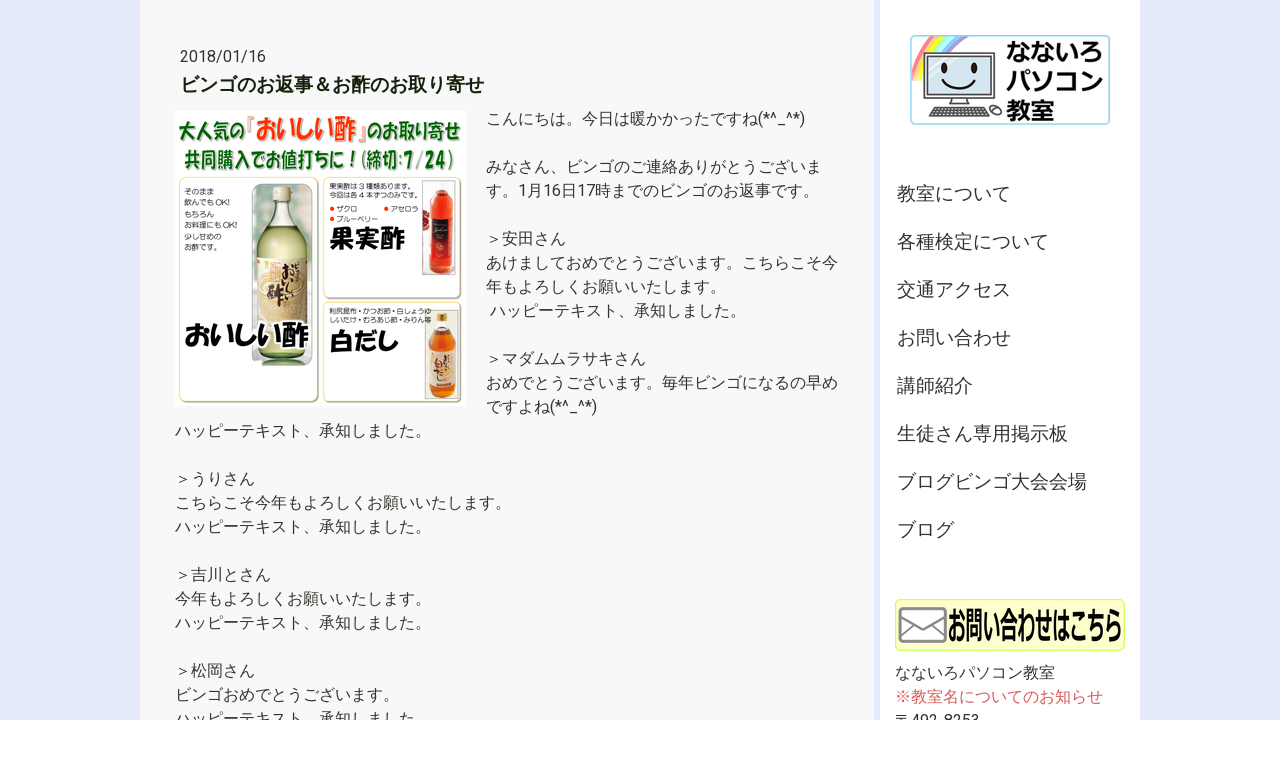

--- FILE ---
content_type: text/html; charset=UTF-8
request_url: https://www.nanairopc.jp/20180116
body_size: 11362
content:
<!DOCTYPE html>
<html lang="ja-JP"><head>
    <meta charset="utf-8"/>
    <link rel="dns-prefetch preconnect" href="https://u.jimcdn.com/" crossorigin="anonymous"/>
<link rel="dns-prefetch preconnect" href="https://assets.jimstatic.com/" crossorigin="anonymous"/>
<link rel="dns-prefetch preconnect" href="https://image.jimcdn.com" crossorigin="anonymous"/>
<link rel="dns-prefetch preconnect" href="https://fonts.jimstatic.com" crossorigin="anonymous"/>
<meta name="viewport" content="width=device-width, initial-scale=1"/>
<meta http-equiv="X-UA-Compatible" content="IE=edge"/>
<meta name="description" content=""/>
<meta name="robots" content="index, follow, archive"/>
<meta property="st:section" content=""/>
<meta name="generator" content="Jimdo Creator"/>
<meta name="twitter:title" content="ビンゴのお返事＆お酢のお取り寄せ"/>
<meta name="twitter:description" content="こんにちは。今日は暖かかったですね(*^_^*) みなさん、ビンゴのご連絡ありがとうございます。1月16日17時までのビンゴのお返事です。 ＞安田さん あけましておめでとうございます。こちらこそ今年もよろしくお願いいたします。 ハッピーテキスト、承知しました。 ＞マダムムラサキさん おめでとうございます。毎年ビンゴになるの早めですよね(*^_^*) ハッピーテキスト、承知しました。 ＞うりさん こちらこそ今年もよろしくお願いいたします。 ハッピーテキスト、承知しました。 ＞吉川とさん 今年もよろしくお願いいたします。 ハッピーテキスト、承知しました。 ＞松岡さん ビンゴおめでとうございます。 ハッピーテキスト、承知しました。 ＞林光さん 喜んでいただけて嬉しいです(*^_^*) ビンゴおめでとうございます。 図書券、承知しました。 ＞大澤さん 初詣のはしごすごいですね(^^)/私は日曜日にやっと氏神様に初詣に行きました(^_^;) ハッピーテキスト、承知しました。 みなさん、「スペシャル」の賞品が人気ですね。他の分類も面白い物がありますのでまだビンゴになっていらっしゃらないかたは見てみてくださいね(*^_^*) 今日の番号は 4・9・31・37・45 です。 ビンゴになられた方は、ブログ最新記事にコメントをお願いします&amp;lt;(_ _)&amp;gt; この文章の下にコメント欄が表示されていると思いますので、お名前とコメントを入力してください。（ホームページ欄は不要です） コメントには「ビンゴになった」旨と、「賞品名」を必ずご記載ください。その際に他に何か一言いただけますと嬉しいです(*^_^*) また、今回は1回の発表数が多いので、一度にビンゴになられる方が多いと思います。 賞品がかぶって選び直しになる可能性も高いので、必ずお返事を確認してください。 ビンゴのご連絡が集中しているときにはかぶることを見越して第２希望までご連絡いただいても結構です。ただし、両方ともかぶることもありますので、「承知しました」という返信は必ず確認してださい&amp;lt;(_ _)&amp;gt; 最後に、お取り寄せのお知らせです。 おいしい酢と白だしのお取り寄せを受付中です(^^)/ 教室の予約表の隣に受付表が置いてありますので、ご希望の人はご記入ください。 取り寄せ単位が限られていますので、早めに締め切る場合があります。欲しい方はお早めに～。"/>
<meta name="twitter:card" content="summary_large_image"/>
<meta property="og:url" content="http://www.nanairopc.jp/20180116/"/>
<meta property="og:title" content="ビンゴのお返事＆お酢のお取り寄せ"/>
<meta property="og:description" content="こんにちは。今日は暖かかったですね(*^_^*) みなさん、ビンゴのご連絡ありがとうございます。1月16日17時までのビンゴのお返事です。 ＞安田さん あけましておめでとうございます。こちらこそ今年もよろしくお願いいたします。 ハッピーテキスト、承知しました。 ＞マダムムラサキさん おめでとうございます。毎年ビンゴになるの早めですよね(*^_^*) ハッピーテキスト、承知しました。 ＞うりさん こちらこそ今年もよろしくお願いいたします。 ハッピーテキスト、承知しました。 ＞吉川とさん 今年もよろしくお願いいたします。 ハッピーテキスト、承知しました。 ＞松岡さん ビンゴおめでとうございます。 ハッピーテキスト、承知しました。 ＞林光さん 喜んでいただけて嬉しいです(*^_^*) ビンゴおめでとうございます。 図書券、承知しました。 ＞大澤さん 初詣のはしごすごいですね(^^)/私は日曜日にやっと氏神様に初詣に行きました(^_^;) ハッピーテキスト、承知しました。 みなさん、「スペシャル」の賞品が人気ですね。他の分類も面白い物がありますのでまだビンゴになっていらっしゃらないかたは見てみてくださいね(*^_^*) 今日の番号は 4・9・31・37・45 です。 ビンゴになられた方は、ブログ最新記事にコメントをお願いします&amp;lt;(_ _)&amp;gt; この文章の下にコメント欄が表示されていると思いますので、お名前とコメントを入力してください。（ホームページ欄は不要です） コメントには「ビンゴになった」旨と、「賞品名」を必ずご記載ください。その際に他に何か一言いただけますと嬉しいです(*^_^*) また、今回は1回の発表数が多いので、一度にビンゴになられる方が多いと思います。 賞品がかぶって選び直しになる可能性も高いので、必ずお返事を確認してください。 ビンゴのご連絡が集中しているときにはかぶることを見越して第２希望までご連絡いただいても結構です。ただし、両方ともかぶることもありますので、「承知しました」という返信は必ず確認してださい&amp;lt;(_ _)&amp;gt; 最後に、お取り寄せのお知らせです。 おいしい酢と白だしのお取り寄せを受付中です(^^)/ 教室の予約表の隣に受付表が置いてありますので、ご希望の人はご記入ください。 取り寄せ単位が限られていますので、早めに締め切る場合があります。欲しい方はお早めに～。"/>
<meta property="og:type" content="article"/>
<meta property="og:locale" content="ja_JP"/>
<meta property="og:site_name" content="なないろパソコン教室"/>
<meta name="twitter:image" content="https://image.jimcdn.com/app/cms/image/transf/none/path/s723e706e7c230e65/image/i3b154efade4c8e8c/version/1516104863/image.png"/>
<meta property="og:image" content="https://image.jimcdn.com/app/cms/image/transf/none/path/s723e706e7c230e65/image/i3b154efade4c8e8c/version/1516104863/image.png"/>
<meta property="og:image:width" content="291"/>
<meta property="og:image:height" content="295"/>
<meta property="og:image:secure_url" content="https://image.jimcdn.com/app/cms/image/transf/none/path/s723e706e7c230e65/image/i3b154efade4c8e8c/version/1516104863/image.png"/>
<meta property="article:published_time" content="2018-01-16 20:19:28"/>
<meta property="article:tag" content="イベント"/>
<meta property="article:tag" content="お取り寄せ"/><title>ビンゴのお返事＆お酢のお取り寄せ - なないろパソコン教室</title>
<link rel="shortcut icon" href="https://u.jimcdn.com/cms/o/s723e706e7c230e65/img/favicon.png?t=1505090268"/>
    <link rel="alternate" type="application/rss+xml" title="ブログ" href="https://www.nanairopc.jp/rss/blog"/>    
<link rel="canonical" href="https://www.nanairopc.jp/20180116/"/>

        <script src="https://assets.jimstatic.com/ckies.js.7c38a5f4f8d944ade39b.js"></script>

        <script src="https://assets.jimstatic.com/cookieControl.js.b05bf5f4339fa83b8e79.js"></script>
    <script>window.CookieControlSet.setToOff();</script>

    <style>html,body{margin:0}.hidden{display:none}.n{padding:5px}#cc-website-title a {text-decoration: none}.cc-m-image-align-1{text-align:left}.cc-m-image-align-2{text-align:right}.cc-m-image-align-3{text-align:center}</style>

        <link href="https://u.jimcdn.com/cms/o/s723e706e7c230e65/layout/dm_07a6876208000dbb62afc31bbfe79707/css/layout.css?t=1597820253" rel="stylesheet" type="text/css" id="jimdo_layout_css"/>
<script>     /* <![CDATA[ */     /*!  loadCss [c]2014 @scottjehl, Filament Group, Inc.  Licensed MIT */     window.loadCSS = window.loadCss = function(e,n,t){var r,l=window.document,a=l.createElement("link");if(n)r=n;else{var i=(l.body||l.getElementsByTagName("head")[0]).childNodes;r=i[i.length-1]}var o=l.styleSheets;a.rel="stylesheet",a.href=e,a.media="only x",r.parentNode.insertBefore(a,n?r:r.nextSibling);var d=function(e){for(var n=a.href,t=o.length;t--;)if(o[t].href===n)return e.call(a);setTimeout(function(){d(e)})};return a.onloadcssdefined=d,d(function(){a.media=t||"all"}),a};     window.onloadCSS = function(n,o){n.onload=function(){n.onload=null,o&&o.call(n)},"isApplicationInstalled"in navigator&&"onloadcssdefined"in n&&n.onloadcssdefined(o)}     /* ]]> */ </script>     <script>
// <![CDATA[
onloadCSS(loadCss('https://assets.jimstatic.com/web.css.0732c147b7adfbb7c932a67d78765812.css') , function() {
    this.id = 'jimdo_web_css';
});
// ]]>
</script>
<link href="https://assets.jimstatic.com/web.css.0732c147b7adfbb7c932a67d78765812.css" rel="preload" as="style"/>
<noscript>
<link href="https://assets.jimstatic.com/web.css.0732c147b7adfbb7c932a67d78765812.css" rel="stylesheet"/>
</noscript>
    <script>
    //<![CDATA[
        var jimdoData = {"isTestserver":false,"isLcJimdoCom":false,"isJimdoHelpCenter":false,"isProtectedPage":false,"cstok":"fabaa045703c799f257592f403154287c3ff22dd","cacheJsKey":"f2a20e3ad0eadf0179fa9c2ac1152f5cde1da56f","cacheCssKey":"f2a20e3ad0eadf0179fa9c2ac1152f5cde1da56f","cdnUrl":"https:\/\/assets.jimstatic.com\/","minUrl":"https:\/\/assets.jimstatic.com\/app\/cdn\/min\/file\/","authUrl":"https:\/\/a.jimdo.com\/","webPath":"https:\/\/www.nanairopc.jp\/","appUrl":"https:\/\/a.jimdo.com\/","cmsLanguage":"ja_JP","isFreePackage":false,"mobile":false,"isDevkitTemplateUsed":true,"isTemplateResponsive":true,"websiteId":"s723e706e7c230e65","pageId":2565002132,"packageId":2,"shop":{"deliveryTimeTexts":{"1":"\u304a\u5c4a\u3051\u65e5\u6570\uff1a1~3\u65e5","2":"\u304a\u5c4a\u3051\u65e5\u6570\uff1a3~5\u65e5","3":"\u304a\u5c4a\u3051\u65e5\u6570\uff1a5~8\u65e5"},"checkoutButtonText":"\u8cfc\u5165","isReady":false,"currencyFormat":{"pattern":"\u00a4#,##0","convertedPattern":"$#,##0","symbols":{"GROUPING_SEPARATOR":",","DECIMAL_SEPARATOR":".","CURRENCY_SYMBOL":"\uffe5"}},"currencyLocale":"ja_JP"},"tr":{"gmap":{"searchNotFound":"\u5165\u529b\u3055\u308c\u305f\u4f4f\u6240\u306f\u5b58\u5728\u3057\u306a\u3044\u304b\u3001\u898b\u3064\u3051\u308b\u3053\u3068\u304c\u3067\u304d\u307e\u305b\u3093\u3067\u3057\u305f\u3002","routeNotFound":"\u30eb\u30fc\u30c8\u304c\u8a08\u7b97\u3067\u304d\u307e\u305b\u3093\u3067\u3057\u305f\u3002\u76ee\u7684\u5730\u304c\u9060\u3059\u304e\u308b\u304b\u660e\u78ba\u3067\u306f\u306a\u3044\u53ef\u80fd\u6027\u304c\u3042\u308a\u307e\u3059\u3002"},"shop":{"checkoutSubmit":{"next":"\u6b21\u3078","wait":"\u304a\u5f85\u3061\u304f\u3060\u3055\u3044"},"paypalError":"\u30a8\u30e9\u30fc\u304c\u767a\u751f\u3057\u307e\u3057\u305f\u3002\u518d\u5ea6\u304a\u8a66\u3057\u304f\u3060\u3055\u3044\u3002","cartBar":"\u30b7\u30e7\u30c3\u30d4\u30f3\u30b0\u30ab\u30fc\u30c8\u3092\u78ba\u8a8d","maintenance":"\u7533\u3057\u8a33\u3054\u3056\u3044\u307e\u305b\u3093\u3001\u30e1\u30f3\u30c6\u30ca\u30f3\u30b9\u4e2d\u306e\u305f\u3081\u4e00\u6642\u7684\u306b\u30b7\u30e7\u30c3\u30d7\u304c\u5229\u7528\u3067\u304d\u307e\u305b\u3093\u3002\u3054\u8ff7\u60d1\u3092\u304a\u304b\u3051\u3057\u7533\u3057\u8a33\u3054\u3056\u3044\u307e\u305b\u3093\u304c\u3001\u304a\u6642\u9593\u3092\u3042\u3051\u3066\u518d\u5ea6\u304a\u8a66\u3057\u304f\u3060\u3055\u3044\u3002","addToCartOverlay":{"productInsertedText":"\u30ab\u30fc\u30c8\u306b\u5546\u54c1\u304c\u8ffd\u52a0\u3055\u308c\u307e\u3057\u305f","continueShoppingText":"\u8cb7\u3044\u7269\u3092\u7d9a\u3051\u308b","reloadPageText":"\u66f4\u65b0"},"notReadyText":"\u3053\u3061\u3089\u306e\u30b7\u30e7\u30c3\u30d7\u306f\u73fe\u5728\u6e96\u5099\u4e2d\u306e\u305f\u3081\u3054\u5229\u7528\u3044\u305f\u3060\u3051\u307e\u305b\u3093\u3002\u30b7\u30e7\u30c3\u30d7\u30aa\u30fc\u30ca\u30fc\u306f\u4ee5\u4e0b\u3092\u3054\u78ba\u8a8d\u304f\u3060\u3055\u3044\u3002https:\/\/help.jimdo.com\/hc\/ja\/articles\/115005521583","numLeftText":"\u73fe\u5728\u3053\u306e\u5546\u54c1\u306f {:num} \u307e\u3067\u8cfc\u5165\u3067\u304d\u307e\u3059\u3002","oneLeftText":"\u3053\u306e\u5546\u54c1\u306e\u5728\u5eab\u306f\u6b8b\u308a1\u70b9\u3067\u3059"},"common":{"timeout":"\u30a8\u30e9\u30fc\u304c\u767a\u751f\u3044\u305f\u3057\u307e\u3057\u305f\u3002\u5f8c\u307b\u3069\u518d\u5b9f\u884c\u3057\u3066\u304f\u3060\u3055\u3044\u3002"},"form":{"badRequest":"\u30a8\u30e9\u30fc\u304c\u767a\u751f\u3057\u307e\u3057\u305f\u3002\u5f8c\u307b\u3069\u6539\u3081\u3066\u304a\u8a66\u3057\u304f\u3060\u3055\u3044\u3002"}},"jQuery":"jimdoGen002","isJimdoMobileApp":false,"bgConfig":{"id":161550232,"type":"color","color":"rgb(230, 235, 252)"},"bgFullscreen":null,"responsiveBreakpointLandscape":767,"responsiveBreakpointPortrait":480,"copyableHeadlineLinks":false,"tocGeneration":false,"googlemapsConsoleKey":false,"loggingForAnalytics":false,"loggingForPredefinedPages":false,"isFacebookPixelIdEnabled":false,"userAccountId":"0806382d-0d14-4a1a-a46c-e1289c7ecf1a","dmp":{"typesquareFontApiKey":"4L6CCYWjET8%3D","typesquareFontApiScriptUrl":"\/\/code.typesquare.com\/static\/4L6CCYWjET8%253D\/ts105.js","typesquareFontsAvailable":true}};
    // ]]>
</script>

     <script> (function(window) { 'use strict'; var regBuff = window.__regModuleBuffer = []; var regModuleBuffer = function() { var args = [].slice.call(arguments); regBuff.push(args); }; if (!window.regModule) { window.regModule = regModuleBuffer; } })(window); </script>
    <script src="https://assets.jimstatic.com/web.js.58bdb3da3da85b5697c0.js" async="true"></script>
    <script src="https://assets.jimstatic.com/at.js.62588d64be2115a866ce.js"></script>
<meta name="google-site-verification" content="0l-7tJinzXJkuUQQQ0XuJUCT_mtUTXxuy-5IZgmF6kc"/>
<meta name="google-site-verification" content="sz8iwubM6r3bS1BHN15J75rVhoalQgCC5qa2BFLxrBc"/>

<style type="text/css">
/*<![CDATA[*/

/*]]>*/
</style>

    
</head>

<body class="body cc-page cc-page-blog j-m-gallery-styles j-m-video-styles j-m-hr-styles j-m-header-styles j-m-text-styles j-m-emotionheader-styles j-m-htmlCode-styles j-m-rss-styles j-m-form-styles-disabled j-m-table-styles j-m-textWithImage-styles j-m-downloadDocument-styles j-m-imageSubtitle-styles j-m-flickr-styles j-m-googlemaps-styles j-m-blogSelection-styles-disabled j-m-comment-styles j-m-jimdo-styles j-m-profile-styles j-m-guestbook-styles j-m-promotion-styles j-m-twitter-styles j-m-hgrid-styles j-m-shoppingcart-styles j-m-catalog-styles j-m-product-styles-disabled j-m-facebook-styles j-m-sharebuttons-styles j-m-formnew-styles-disabled j-m-callToAction-styles j-m-turbo-styles j-m-spacing-styles j-m-googleplus-styles j-m-dummy-styles j-m-search-styles j-m-booking-styles j-m-socialprofiles-styles j-footer-styles cc-pagemode-default cc-content-parent" id="page-2565002132">

<div id="cc-inner" class="cc-content-parent">

  <!-- _main.sass -->

  <!-- background-area -->
    <div class="jtpl-background-area" background-area=""></div>
  <!-- END background-area -->

  <input type="checkbox" id="jtpl-navigation__checkbox" class="jtpl-navigation__checkbox"/><div class="jtpl-main cc-content-parent">
    <div class="jtpl-main__inner layout-alignment cc-content-parent">

      <!-- _header.sass -->
      <header class="jtpl-header sidebar-options-box"><div class="jtpl-logo">
          <div id="cc-website-logo" class="cc-single-module-element"><div id="cc-m-13338327932" class="j-module n j-imageSubtitle"><div class="cc-m-image-container"><figure class="cc-imagewrapper cc-m-image-align-3">
<a href="https://www.nanairopc.jp/" target="_self"><img srcset="https://image.jimcdn.com/app/cms/image/transf/dimension=200x10000:format=png/path/s723e706e7c230e65/image/i3be090058dc04cb7/version/1504839997/image.png 200w, https://image.jimcdn.com/app/cms/image/transf/none/path/s723e706e7c230e65/image/i3be090058dc04cb7/version/1504839997/image.png 230w" sizes="(min-width: 200px) 200px, 100vw" id="cc-m-imagesubtitle-image-13338327932" src="https://image.jimcdn.com/app/cms/image/transf/dimension=200x10000:format=png/path/s723e706e7c230e65/image/i3be090058dc04cb7/version/1504839997/image.png" alt="なないろパソコン教室" class="" data-src-width="230" data-src-height="104" data-src="https://image.jimcdn.com/app/cms/image/transf/dimension=200x10000:format=png/path/s723e706e7c230e65/image/i3be090058dc04cb7/version/1504839997/image.png" data-image-id="8434790232"/></a>    

</figure>
</div>
<div class="cc-clear"></div>
<script id="cc-m-reg-13338327932">// <![CDATA[

    window.regModule("module_imageSubtitle", {"data":{"imageExists":true,"hyperlink":"","hyperlink_target":"","hyperlinkAsString":"","pinterest":"0","id":13338327932,"widthEqualsContent":"0","resizeWidth":"200","resizeHeight":91},"id":13338327932});
// ]]>
</script></div></div>
        </div>
        <div class="jtpl-topbar navigation-colors">

          <!-- _cart.sass -->
          <div class="jtpl-cart">
            
          </div>
          <!-- END _cart.sass -->

          <!-- _mobile-navigation.sass -->
          <label for="jtpl-navigation__checkbox" class="jtpl-navigation__label navigation-colors__menu-icon">
            <span class="jtpl-navigation__borders navigation-colors__menu-icon"></span>
          </label>
          <nav class="jtpl-mobile-navigation"><div data-container="navigation"><div class="j-nav-variant-nested"><ul class="cc-nav-level-0 j-nav-level-0"><li id="cc-nav-view-2525028332" class="jmd-nav__list-item-0 j-nav-has-children"><a href="/" data-link-title="教室について">教室について</a><span data-navi-toggle="cc-nav-view-2525028332" class="jmd-nav__toggle-button"></span><ul class="cc-nav-level-1 j-nav-level-1"><li id="cc-nav-view-2531707332" class="jmd-nav__list-item-1"><a href="/pc/" data-link-title="パソコン教室">パソコン教室</a></li><li id="cc-nav-view-2616803532" class="jmd-nav__list-item-1"><a href="/programming/" data-link-title="プログラミング教室">プログラミング教室</a></li><li id="cc-nav-view-2531707532" class="jmd-nav__list-item-1"><a href="/tablet/" data-link-title="スマホ＆タブレット教室">スマホ＆タブレット教室</a></li></ul></li><li id="cc-nav-view-2525028632" class="jmd-nav__list-item-0"><a href="/exam/" data-link-title="各種検定について">各種検定について</a></li><li id="cc-nav-view-2531708032" class="jmd-nav__list-item-0"><a href="/access/" data-link-title="交通アクセス">交通アクセス</a></li><li id="cc-nav-view-2531708832" class="jmd-nav__list-item-0"><a href="/contact/" data-link-title="お問い合わせ">お問い合わせ</a></li><li id="cc-nav-view-2531708932" class="jmd-nav__list-item-0"><a href="/staff/" data-link-title="講師紹介">講師紹介</a></li><li id="cc-nav-view-2532897232" class="jmd-nav__list-item-0"><a href="/bbsiriguchi/" data-link-title="生徒さん専用掲示板">生徒さん専用掲示板</a></li><li id="cc-nav-view-2534827832" class="jmd-nav__list-item-0"><a href="/bingomain/" data-link-title="ブログビンゴ大会会場">ブログビンゴ大会会場</a></li><li id="cc-nav-view-2545059932" class="jmd-nav__list-item-0"><a href="/blog/" data-link-title="ブログ">ブログ</a></li></ul></div></div>
          </nav><!-- END _mobile-navigation.sass -->
</div>

        <!-- _navigation.sass -->
        <nav class="jtpl-navigation navigation-colors"><div data-container="navigation"><div class="j-nav-variant-nested"><ul class="cc-nav-level-0 j-nav-level-0"><li id="cc-nav-view-2525028332" class="jmd-nav__list-item-0 j-nav-has-children"><a href="/" data-link-title="教室について">教室について</a><span data-navi-toggle="cc-nav-view-2525028332" class="jmd-nav__toggle-button"></span></li><li id="cc-nav-view-2525028632" class="jmd-nav__list-item-0"><a href="/exam/" data-link-title="各種検定について">各種検定について</a></li><li id="cc-nav-view-2531708032" class="jmd-nav__list-item-0"><a href="/access/" data-link-title="交通アクセス">交通アクセス</a></li><li id="cc-nav-view-2531708832" class="jmd-nav__list-item-0"><a href="/contact/" data-link-title="お問い合わせ">お問い合わせ</a></li><li id="cc-nav-view-2531708932" class="jmd-nav__list-item-0"><a href="/staff/" data-link-title="講師紹介">講師紹介</a></li><li id="cc-nav-view-2532897232" class="jmd-nav__list-item-0"><a href="/bbsiriguchi/" data-link-title="生徒さん専用掲示板">生徒さん専用掲示板</a></li><li id="cc-nav-view-2534827832" class="jmd-nav__list-item-0"><a href="/bingomain/" data-link-title="ブログビンゴ大会会場">ブログビンゴ大会会場</a></li><li id="cc-nav-view-2545059932" class="jmd-nav__list-item-0"><a href="/blog/" data-link-title="ブログ">ブログ</a></li></ul></div></div>
        </nav><!-- END _navigation.sass --></header><!-- END _header.sass --><!-- _content.sass --><div class="jtpl-section cc-content-parent">
        <section class="jtpl-section__inner content-options cc-content-parent"><div id="content_area" data-container="content"><div id="content_start"></div>
        <article class="j-blog"><div class="n j-blog-meta j-blog-post--header">
    <div class="j-text j-module n">
                <span class="j-text j-blog-post--date">
            2018/01/16        </span>
    </div>
    <h1 class="j-blog-header j-blog-headline j-blog-post--headline">ビンゴのお返事＆お酢のお取り寄せ</h1>
</div>
<div class="post j-blog-content">
        <div id="cc-matrix-3962579932"><div id="cc-m-13655431032" class="j-module n j-textWithImage "><figure class="cc-imagewrapper cc-m-image-align-1">
<img srcset="https://image.jimcdn.com/app/cms/image/transf/none/path/s723e706e7c230e65/image/i3b154efade4c8e8c/version/1516104863/image.png 291w" sizes="(min-width: 291px) 291px, 100vw" id="cc-m-textwithimage-image-13655431032" src="https://image.jimcdn.com/app/cms/image/transf/none/path/s723e706e7c230e65/image/i3b154efade4c8e8c/version/1516104863/image.png" alt="" class="" data-src-width="291" data-src-height="295" data-src="https://image.jimcdn.com/app/cms/image/transf/none/path/s723e706e7c230e65/image/i3b154efade4c8e8c/version/1516104863/image.png" data-image-id="8607401832"/>    

</figure>
<div>
    <div id="cc-m-textwithimage-13655431032" data-name="text" data-action="text" class="cc-m-textwithimage-inline-rte">
        <p>
    こんにちは。今日は暖かかったですね(*^_^*)
</p>

<p>
     
</p>

<p>
    みなさん、ビンゴのご連絡ありがとうございます。1月16日17時までのビンゴのお返事です。
</p>

<p>
     
</p>

<p>
    ＞安田さん
</p>

<p>
    あけましておめでとうございます。こちらこそ今年もよろしくお願いいたします。 
</p>

<p>
     ハッピーテキスト、承知しました。
</p>

<p>
     
</p>

<p>
    ＞マダムムラサキさん
</p>

<p>
    おめでとうございます。毎年ビンゴになるの早めですよね(*^_^*)
</p>

<p>
    ハッピーテキスト、承知しました。
</p>

<p>
     
</p>

<p>
    ＞うりさん
</p>

<p>
    こちらこそ今年もよろしくお願いいたします。
</p>

<p>
    ハッピーテキスト、承知しました。
</p>

<p>
     
</p>

<p>
    ＞吉川とさん
</p>

<p>
    今年もよろしくお願いいたします。
</p>

<p>
    ハッピーテキスト、承知しました。
</p>

<p>
     
</p>

<p>
    ＞松岡さん
</p>

<p>
    ビンゴおめでとうございます。
</p>

<p>
    ハッピーテキスト、承知しました。
</p>

<p>
     
</p>

<p>
    ＞林光さん
</p>

<p>
    喜んでいただけて嬉しいです(*^_^*)
</p>

<p>
    ビンゴおめでとうございます。
</p>

<p>
    図書券、承知しました。
</p>

<p>
     
</p>

<p>
    ＞大澤さん
</p>

<p>
    初詣のはしごすごいですね(^^)/私は日曜日にやっと氏神様に初詣に行きました(^_^;)
</p>

<p>
    ハッピーテキスト、承知しました。
</p>

<p>
     
</p>

<p>
    みなさん、「スペシャル」の賞品が人気ですね。他の分類も面白い物がありますのでまだビンゴになっていらっしゃらないかたは見てみてくださいね(*^_^*)
</p>

<p>
     
</p>

<p>
    今日の番号は　4・9・31・37・45　です。
</p>

<p style="margin: 0px; text-align: left; color: #30342d; text-transform: none; text-indent: 0px; letter-spacing: normal; font-family: Roboto, sans-serif, google; font-size: 16px; font-style: normal; font-weight: 400; word-spacing: 0px; white-space: normal; orphans: 2; widows: 2; background-color: #ffffff; font-variant-ligatures: normal; font-variant-caps: normal; -webkit-text-stroke-width: 0px; text-decoration-style: initial; text-decoration-color: initial;">
    ビンゴになられた方は、ブログ最新記事にコメントをお願いします&lt;(_ _)&gt;
</p>

<p style="margin: 0px; text-align: left; color: #30342d; text-transform: none; text-indent: 0px; letter-spacing: normal; font-family: Roboto, sans-serif, google; font-size: 16px; font-style: normal; font-weight: 400; word-spacing: 0px; white-space: normal; orphans: 2; widows: 2; background-color: #ffffff; font-variant-ligatures: normal; font-variant-caps: normal; -webkit-text-stroke-width: 0px; text-decoration-style: initial; text-decoration-color: initial;">
    この文章の下にコメント欄が表示されていると思いますので、お名前とコメントを入力してください。（ホームページ欄は不要です）
</p>

<p style="margin: 0px; text-align: left; color: #30342d; text-transform: none; text-indent: 0px; letter-spacing: normal; font-family: Roboto, sans-serif, google; font-size: 16px; font-style: normal; font-weight: 400; word-spacing: 0px; white-space: normal; orphans: 2; widows: 2; background-color: #ffffff; font-variant-ligatures: normal; font-variant-caps: normal; -webkit-text-stroke-width: 0px; text-decoration-style: initial; text-decoration-color: initial;">
     
</p>

<p style="margin: 0px; text-align: left; color: #30342d; text-transform: none; text-indent: 0px; letter-spacing: normal; font-family: Roboto, sans-serif, google; font-size: 16px; font-style: normal; font-weight: 400; word-spacing: 0px; white-space: normal; orphans: 2; widows: 2; background-color: #ffffff; font-variant-ligatures: normal; font-variant-caps: normal; -webkit-text-stroke-width: 0px; text-decoration-style: initial; text-decoration-color: initial;">
    コメントには「ビンゴになった」旨と、「賞品名」を必ずご記載ください。その際に他に何か一言いただけますと嬉しいです(*^_^*)
</p>

<p style="margin: 0px; text-align: left; color: #30342d; text-transform: none; text-indent: 0px; letter-spacing: normal; font-family: Roboto, sans-serif, google; font-size: 16px; font-style: normal; font-weight: 400; word-spacing: 0px; white-space: normal; orphans: 2; widows: 2; background-color: #ffffff; font-variant-ligatures: normal; font-variant-caps: normal; -webkit-text-stroke-width: 0px; text-decoration-style: initial; text-decoration-color: initial;">
    また、今回は1回の発表数が多いので、一度にビンゴになられる方が多いと思います。
</p>

<p style="margin: 0px; text-align: left; color: #30342d; text-transform: none; text-indent: 0px; letter-spacing: normal; font-family: Roboto, sans-serif, google; font-size: 16px; font-style: normal; font-weight: 400; word-spacing: 0px; white-space: normal; orphans: 2; widows: 2; background-color: #ffffff; font-variant-ligatures: normal; font-variant-caps: normal; -webkit-text-stroke-width: 0px; text-decoration-style: initial; text-decoration-color: initial;">
    <span style="color: #cc0000;"><strong style="font-weight: 700 !important;">賞品がかぶって選び直しになる可能性も高いので、必ずお返事を確認してください。</strong></span>
</p>

<p style="margin: 0px; text-align: left; color: #30342d; text-transform: none; text-indent: 0px; letter-spacing: normal; font-family: Roboto, sans-serif, google; font-size: 16px; font-style: normal; font-weight: 400; word-spacing: 0px; white-space: normal; orphans: 2; widows: 2; background-color: #ffffff; font-variant-ligatures: normal; font-variant-caps: normal; -webkit-text-stroke-width: 0px; text-decoration-style: initial; text-decoration-color: initial;">
    <strong style="font-weight: 700 !important;">ビンゴのご連絡が集中しているときにはかぶることを見越して第２希望までご連絡いただいても結構です。ただし、両方ともかぶることもありますので、「承知しました」という返信は必ず確認してださい&lt;(_ _)&gt;</strong>
</p>

<p>
     
</p>

<p>
    最後に、お取り寄せのお知らせです。
</p>

<p>
    おいしい酢と白だしのお取り寄せを受付中です(^^)/
</p>

<p>
    教室の予約表の隣に受付表が置いてありますので、ご希望の人はご記入ください。
</p>

<p>
    取り寄せ単位が限られていますので、早めに締め切る場合があります。欲しい方はお早めに～。
</p>    </div>
</div>

<div class="cc-clear"></div>
<script id="cc-m-reg-13655431032">// <![CDATA[

    window.regModule("module_textWithImage", {"data":{"imageExists":true,"hyperlink":"","hyperlink_target":"","hyperlinkAsString":"","pinterest":"0","id":13655431032,"widthEqualsContent":"0","resizeWidth":291,"resizeHeight":295},"id":13655431032});
// ]]>
</script></div></div>
        </div><div class="j-module n j-text j-blog-post--tags-wrapper"><span class="j-blog-post--tags--template" style="display: none;"><a class="j-blog-post--tag" href="https://www.nanairopc.jp/blog/?tag=tagPlaceholder">tagPlaceholder</a></span><span class="j-blog-post--tags-label" style="display: inline;">カテゴリ：</span> <span class="j-blog-post--tags-list"><a class="j-blog-post--tag" href="https://www.nanairopc.jp/blog/?tag=%E3%82%A4%E3%83%99%E3%83%B3%E3%83%88">イベント</a>, <a class="j-blog-post--tag" href="https://www.nanairopc.jp/blog/?tag=%E3%81%8A%E5%8F%96%E3%82%8A%E5%AF%84%E3%81%9B">お取り寄せ</a></span></div>
                <div class="n j-comment">
                    <div id="commentsModule13655429632"><p id="skiptoform13655429632" class="skiptoform"><a href="#" data-id="13655429632" data-action="goToForm">コメントをお書きください</a></p><div class="j-blog-comment-counter" id="numComments13655429632"> コメント: <i class="cc-comments-count">11</i> </div><ul class="com-list-noava" id="commentOutput13655429632"><li id="commentEntry91831932" class="commentstd clearover" style="display:block;">

    <strong class="number">#1</strong>

    <p class="com-meta">
        <strong>平澤保子</strong> <span>(<em>火曜日, 16 1月 2018 21:35</em>)</span>
    </p>

    <div class="com-edit">
        
    </div>

    <p class="commententry">
        やっと、ビンゴになりました�<br/>
おいしい酢と本でお願いします�
    </p>

</li><li id="commentEntry91832232" class="commentstd clearover" style="display:block;">

    <strong class="number">#2</strong>

    <p class="com-meta">
        <strong>吉川と</strong> <span>(<em>火曜日, 16 1月 2018 21:51</em>)</span>
    </p>

    <div class="com-edit">
        
    </div>

    <p class="commententry">
        ビンゴになりました！<br/>
昨日！今日と2日間続けてビンゴはじめてです。<br/>
PC受講チケット2時間分お願いしますm(_ _)m
    </p>

</li><li id="commentEntry91832332" class="commentstd clearover" style="display:block;">

    <strong class="number">#3</strong>

    <p class="com-meta">
        <strong>平澤保子</strong> <span>(<em>火曜日, 16 1月 2018 21:55</em>)</span>
    </p>

    <div class="com-edit">
        
    </div>

    <p class="commententry">
        ビンゴになったのが嬉し過ぎて、賞品名が正確で無かったのですみませんm(_ _)m　おいしい酢＆本セットでした。よろしくお願いします。
    </p>

</li><li id="commentEntry91832532" class="commentstd clearover" style="display:block;">

    <strong class="number">#4</strong>

    <p class="com-meta">
        <strong>牛田外夫</strong> <span>(<em>火曜日, 16 1月 2018 22:26</em>)</span>
    </p>

    <div class="com-edit">
        
    </div>

    <p class="commententry">
        今年も宜しくお願いします。ビンゴになりました。PC受講チケットお願いします。
    </p>

</li><li id="commentEntry91833132" class="commentstd clearover" style="display:block;">

    <strong class="number">#5</strong>

    <p class="com-meta">
        <strong>馬場</strong> <span>(<em>水曜日, 17 1月 2018 00:18</em>)</span>
    </p>

    <div class="com-edit">
        
    </div>

    <p class="commententry">
        トリプルリーチだったのに、今日ので別の列がビンゴになりました(笑)<br/>
美味しいお酢お願い致します♬
    </p>

</li><li id="commentEntry91833232" class="commentstd clearover" style="display:block;">

    <strong class="number">#6</strong>

    <p class="com-meta">
        <strong>さいとう</strong> <span>(<em>水曜日, 17 1月 2018 00:19</em>)</span>
    </p>

    <div class="com-edit">
        
    </div>

    <p class="commententry">
        今年もよろしくお願いします！ビンゴになりました！検定頑張りたいとおもいます！！商品券希望です。
    </p>

</li><li id="commentEntry91836132" class="commentstd clearover" style="display:block;">

    <strong class="number">#7</strong>

    <p class="com-meta">
        <strong>松浦洋子</strong> <span>(<em>水曜日, 17 1月 2018 15:10</em>)</span>
    </p>

    <div class="com-edit">
        
    </div>

    <p class="commententry">
        ビンゴになりました　ハッピーテキストお願いします　<br/>
Excelのグラフも頑張りますのでよろしくお願いします。
    </p>

</li><li id="commentEntry91837032" class="commentstd clearover" style="display:block;">

    <strong class="number">#8</strong>

    <p class="com-meta">
        <strong>大崎　定子</strong> <span>(<em>水曜日, 17 1月 2018 19:07</em>)</span>
    </p>

    <div class="com-edit">
        
    </div>

    <p class="commententry">
        こんばんは、<br/>
ビンゴになりました。＼(^o^)／<br/>
ランチセットお願いします。
    </p>

</li><li id="commentEntry91837432" class="commentstd clearover" style="display:block;">

    <strong class="number">#9</strong>

    <p class="com-meta">
        <strong>とら</strong> <span>(<em>水曜日, 17 1月 2018 20:35</em>)</span>
    </p>

    <div class="com-edit">
        
    </div>

    <p class="commententry">
        ビンゴ！ハッピーテキストお願いします。
    </p>

</li><li id="commentEntry91839332" class="commentstd clearover" style="display:block;">

    <strong class="number">#10</strong>

    <p class="com-meta">
        <strong>琴屋</strong> <span>(<em>木曜日, 18 1月 2018 10:57</em>)</span>
    </p>

    <div class="com-edit">
        
    </div>

    <p class="commententry">
        ビンゴ！ハッピーテキストお願いします。
    </p>

</li><li id="commentEntry91845032" class="commentstd clearover" style="display:block;">

    <strong class="number">#11</strong>

    <p class="com-meta">
        <strong>佐治　清子</strong> <span>(<em>土曜日, 20 1月 2018 13:55</em>)</span>
    </p>

    <div class="com-edit">
        
    </div>

    <p class="commententry">
        やっと…ビンゴ！バンザイ　動物のメモ用紙で〜す。
    </p>

</li><li id="commentFormContainer13655429632" class="commentstd clearover cc-m-comment-loading"><a name="commentForm13655429632"></a></li></ul><div id="commentError13655429632" class="message-error" style="display: none;"></div><div id="commentSuccess13655429632" class="message-ok" style="display: none;"></div></div><script>// <![CDATA[

    window.regModule("module_comment", {"data":{"id":"13655429632","closed":"0","captcha":"2e284480421a76ea97d0a5d8b88c6a86","avatar":false,"lang":{"comment":"\u30b3\u30e1\u30f3\u30c8","comments":"\u30b3\u30e1\u30f3\u30c8"}}});
// ]]>
</script>
                </div></article>
        </div>
        </section>
</div>
      <!-- END _content.sass -->

      <!-- _sidebar.sass -->
      <div class="jtpl-sidebar">
        <aside class="jtpl-sidebar__content sidebar-options"><div data-container="sidebar"><div id="cc-matrix-3847468332"><div id="cc-m-13338619432" class="j-module n j-imageSubtitle "><figure class="cc-imagewrapper cc-m-image-align-3 cc-m-width-maxed">
<a href="/contact/"><img srcset="https://image.jimcdn.com/app/cms/image/transf/dimension=230x10000:format=png/path/s723e706e7c230e65/image/i1d635477b5cacfff/version/1493718158/image.png 230w, https://image.jimcdn.com/app/cms/image/transf/dimension=320x10000:format=png/path/s723e706e7c230e65/image/i1d635477b5cacfff/version/1493718158/image.png 320w, https://image.jimcdn.com/app/cms/image/transf/dimension=460x10000:format=png/path/s723e706e7c230e65/image/i1d635477b5cacfff/version/1493718158/image.png 460w" sizes="(min-width: 230px) 230px, 100vw" id="cc-m-imagesubtitle-image-13338619432" src="https://image.jimcdn.com/app/cms/image/transf/dimension=230x10000:format=png/path/s723e706e7c230e65/image/i1d635477b5cacfff/version/1493718158/image.png" alt="" class="" data-src-width="1315" data-src-height="297" data-src="https://image.jimcdn.com/app/cms/image/transf/dimension=230x10000:format=png/path/s723e706e7c230e65/image/i1d635477b5cacfff/version/1493718158/image.png" data-image-id="8434914732"/></a>    

</figure>

<div class="cc-clear"></div>
<script id="cc-m-reg-13338619432">// <![CDATA[

    window.regModule("module_imageSubtitle", {"data":{"imageExists":true,"hyperlink":"\/app\/s723e706e7c230e65\/p8503c880cb2610d7\/","hyperlink_target":"","hyperlinkAsString":"\u304a\u554f\u3044\u5408\u308f\u305b","pinterest":"0","id":13338619432,"widthEqualsContent":"1","resizeWidth":"230","resizeHeight":52},"id":13338619432});
// ]]>
</script></div><div id="cc-m-13338339332" class="j-module n j-text "><p style="text-align: justify;">
    なないろパソコン教室
</p>

<p style="text-align: justify;">
    <a href="/教室について/教室名変更のお知らせ/" title="教室名変更のお知らせ">※教室名についてのお知らせ</a>
</p>

<p style="text-align: justify;">
    〒492-8253
</p>

<p style="text-align: justify;">
    愛知県稲沢市奥田神ノ木町21
</p>

<p style="text-align: justify;">
    HAPPY38
</p>

<p style="text-align: justify;">
    TEL:0587-21-6176
</p>

<p style="text-align: justify;">
    （留守番電話にて対応させていただく場合があります）
</p></div></div></div>
        </aside>
</div>
      <!-- END _sidebar.sass -->

    </div>

    <!-- _footer.sass -->
    <footer class="jtpl-footer footer-options"><div class="jtpl-footer__gutter layout-alignment">
        <div class="jtpl-footer__container">
          <div class="jtpl-footer__inner border-options">
            <div id="contentfooter" data-container="footer">

    
    <div class="j-meta-links">
        <a href="//www.nanairopc.jp/j/privacy">プライバシーポリシー</a> | <a href="/sitemap/">サイトマップ</a>    </div>

    <div class="j-admin-links">
            
    <span class="loggedout">
        <a rel="nofollow" id="login" href="/login">ログイン</a>
    </span>

<span class="loggedin">
    <a rel="nofollow" id="logout" target="_top" href="https://cms.e.jimdo.com/app/cms/logout.php">
        ログアウト    </a>
    |
    <a rel="nofollow" id="edit" target="_top" href="https://a.jimdo.com/app/auth/signin/jumpcms/?page=2565002132">編集</a>
</span>
        </div>

    
</div>

          </div>
        </div>
      </div>
    </footer><!-- END _footer.sass -->
</div>
  <!-- END _main.sass -->

</div>
    <ul class="cc-FloatingButtonBarContainer cc-FloatingButtonBarContainer-right hidden">

                    <!-- scroll to top button -->
            <li class="cc-FloatingButtonBarContainer-button-scroll">
                <a href="javascript:void(0);" title="トップへ戻る">
                    <span>トップへ戻る</span>
                </a>
            </li>
            <script>// <![CDATA[

    window.regModule("common_scrolltotop", []);
// ]]>
</script>    </ul>
    <script type="text/javascript">
//<![CDATA[
addAutomatedTracking('creator.website', track_anon);
//]]>
</script>
    
<div id="loginbox" class="hidden">

    <div id="loginbox-header">

    <a class="cc-close" title="項目を閉じる" href="#">閉じる</a>

    <div class="c"></div>

</div>

<div id="loginbox-content">

        <div id="resendpw"></div>

        <div id="loginboxOuter"></div>
    </div>
</div>
<div id="loginbox-darklayer" class="hidden"></div>
<script>// <![CDATA[

    window.regModule("web_login", {"url":"https:\/\/www.nanairopc.jp\/","pageId":2565002132});
// ]]>
</script>




</body>
</html>


--- FILE ---
content_type: text/css; charset=UTF-8
request_url: https://u.jimcdn.com/cms/o/s723e706e7c230e65/layout/dm_07a6876208000dbb62afc31bbfe79707/css/layout.css?t=1597820253
body_size: 7143
content:
@import url(https://fonts.jimstatic.com/css?family=Roboto:400,400italic,700,700italic|Roboto+Slab:400,300,700|Gilda+Display);@import url("https://fonts.jimstatic.com/css?family=Roboto%3Aregular%7CRoboto%3Aregular%7CRoboto%3Aregular%7CRoboto%3Aregular%7CRoboto%3Aregular");fieldset,figure,p{margin:0}.j-module .j-rss .rssFeedTitle,.j-module .j-rss h1,.j-module .j-website-title-content,.j-module h1,.j-module h2,.j-module h3,.j-module h4,.j-rss .j-module .rssFeedTitle,.j-rss .j-module h1,.j-rss .j-static-page .rssFeedTitle,.j-rss .j-static-page h1,.j-static-page .j-rss .rssFeedTitle,.j-static-page .j-rss h1,.j-static-page .j-website-title-content,.j-static-page h1,.j-static-page h2,.j-static-page h3,.j-static-page h4,.jtpl-header,.jtpl-sidebar{word-wrap:break-word}.j-comment li,.jtpl-navigation
ul{list-style-type:none}.jtpl-navigation__borders,.jtpl-navigation__borders:after,.jtpl-navigation__borders:before,.jtpl-navigation__checkbox:checked+.jtpl-main .jtpl-navigation__label .jtpl-navigation__borders,.jtpl-navigation__checkbox:checked+.jtpl-main .jtpl-navigation__label .jtpl-navigation__borders:after,.jtpl-navigation__checkbox:checked+.jtpl-main .jtpl-navigation__label .jtpl-navigation__borders:before{border-radius:1000px;border-top-style:solid;display:block}.j-module a img,.j-static-page a img,.jtpl-footer a img,a:link img,a:visited img,fieldset{border:0}.jtpl-navigation__borders:after,.jtpl-navigation__borders:before,.jtpl-navigation__checkbox:checked+.jtpl-main .jtpl-navigation__label .jtpl-navigation__borders:after,.jtpl-navigation__checkbox:checked+.jtpl-main .jtpl-navigation__label .jtpl-navigation__borders:before{content:'';position:absolute;width:100%}.jtpl-navigation__checkbox:checked+.jtpl-main .jtpl-navigation__label .jtpl-navigation__borders:after,.jtpl-navigation__checkbox:checked+.jtpl-main .jtpl-navigation__label .jtpl-navigation__borders:before{-ms-transform-origin:center center;transform-origin:center center}.jtpl-mobile-navigation .jmd-nav__toggle-button:after,.jtpl-mobile-navigation .jmd-nav__toggle-button:before{clear:both;display:table}html{font-size:62.5%;-webkit-text-size-adjust:100%;-ms-text-size-adjust:100%}.jtpl-main{font-size:16px;line-height:1.5;color:#30342d;font-family:Roboto,"Helvetica Neue",Helvetica,Arial,sans-serif;font-weight:400}@media (max-width:767px){.j-module .j-website-title-content,.j-module h1,.j-static-page .j-website-title-content,.j-static-page
h1{font-size:30px!important}.j-module .j-rss h1,.j-module h2,.j-rss .j-module h1,.j-rss .j-static-page h1,.j-static-page .j-rss h1,.j-static-page
h2{font-size:26px!important}.j-module .j-rss .rssFeedTitle,.j-module .j-rss h1,.j-module h3,.j-rss .j-module .rssFeedTitle,.j-rss .j-module h1,.j-rss .j-static-page .rssFeedTitle,.j-rss .j-static-page h1,.j-static-page .j-rss .rssFeedTitle,.j-static-page .j-rss h1,.j-static-page
h3{font-size:22px!important}.j-module .cc-shop-product-desc h4,.j-static-page .cc-shop-product-desc
h4{font-size:19px!important}}fieldset{padding:0}.j-module .j-rss .rssFeedTitle,.j-module .j-rss h1,.j-module h1,.j-module h2,.j-module h3,.j-module h4,.j-rss .j-module .rssFeedTitle,.j-rss .j-module h1,.j-rss .j-static-page .rssFeedTitle,.j-rss .j-static-page h1,.j-static-page .j-rss .rssFeedTitle,.j-static-page .j-rss h1,.j-static-page h1,.j-static-page h2,.j-static-page h3,.j-static-page
h4{color:#d75959;font-family:"Roboto Slab",Roboto,"Helvetica Neue",Helvetica,Arial,sans-serif;margin:0}.j-module h1,.j-static-page
h1{font-size:48px;font-size:4.8rem;line-height:1.05;font-weight:300}.j-module .j-rss h1,.j-module h2,.j-rss .j-module h1,.j-rss .j-static-page h1,.j-static-page .j-rss h1,.j-static-page
h2{font-size:32px;font-size:3.2rem;line-height:1.25;font-weight:700}.j-module .j-rss .rssFeedTitle,.j-module .j-rss h1,.j-module h3,.j-rss .j-module .rssFeedTitle,.j-rss .j-module h1,.j-rss .j-static-page .rssFeedTitle,.j-rss .j-static-page h1,.j-static-page .j-rss .rssFeedTitle,.j-static-page .j-rss h1,.j-static-page
h3{font-size:24px;font-size:2.4rem;line-height:1.25;font-weight:300;text-transform:uppercase}.j-module a,.j-static-page a,.jtpl-footer
a{color:#d75959;text-decoration:none;transition:color 150ms ease-in}.j-module a:active,.j-module a:focus,.j-module a:hover,.j-static-page a:active,.j-static-page a:focus,.j-static-page a:hover,.jtpl-footer a:active,.jtpl-footer a:focus,.jtpl-footer a:hover{color:#be2323}.cc-pagemode-overlay input[type=submit].submitUser,.commententry input[type=submit],.j-blogarticle .blogreadmorea,.j-blogarticle .commenta,.j-callToAction .j-calltoaction-link-style-1,.j-callToAction .j-calltoaction-link-style-2,.j-checkout__button,.j-comment input[type=submit],.j-downloadDocument .cc-m-download-link,.j-formnew input[type=submit],.j-googlemaps .cc-map-route-submit button,.j-product .cc-shop-product-desc .cc-shop-addtocard,.j-rss br+a[target="_blank"],.skiptoform
a{-webkit-appearance:none;border-radius:2px;box-sizing:border-box;transition:all 150ms ease-in;font-size:16px;font-size:1.6rem;line-height:1.5;background-color:#d75959;border:2px
solid #d75959;color:#fff;cursor:pointer;display:inline-block;font-family:inherit;margin:1em
0;padding:.5em 1em;text-align:center;text-decoration:none}.cc-pagemode-overlay input[type=submit].submitUser:active,.cc-pagemode-overlay input[type=submit].submitUser:focus,.cc-pagemode-overlay input[type=submit].submitUser:hover,.commententry input[type=submit]:active,.commententry input[type=submit]:focus,.commententry input[type=submit]:hover,.j-blogarticle .blogreadmorea:active,.j-blogarticle .blogreadmorea:focus,.j-blogarticle .blogreadmorea:hover,.j-blogarticle .commenta:active,.j-blogarticle .commenta:focus,.j-blogarticle .commenta:hover,.j-callToAction .j-calltoaction-link-style-1:active,.j-callToAction .j-calltoaction-link-style-1:focus,.j-callToAction .j-calltoaction-link-style-1:hover,.j-callToAction .j-calltoaction-link-style-2:active,.j-callToAction .j-calltoaction-link-style-2:focus,.j-callToAction .j-calltoaction-link-style-2:hover,.j-checkout__button:active,.j-checkout__button:focus,.j-checkout__button:hover,.j-comment input[type=submit]:active,.j-comment input[type=submit]:focus,.j-comment input[type=submit]:hover,.j-downloadDocument .cc-m-download-link:active,.j-downloadDocument .cc-m-download-link:focus,.j-downloadDocument .cc-m-download-link:hover,.j-formnew input[type=submit]:active,.j-formnew input[type=submit]:focus,.j-formnew input[type=submit]:hover,.j-googlemaps .cc-map-route-submit button:active,.j-googlemaps .cc-map-route-submit button:focus,.j-googlemaps .cc-map-route-submit button:hover,.j-product .cc-shop-product-desc .cc-shop-addtocard:active,.j-product .cc-shop-product-desc .cc-shop-addtocard:focus,.j-product .cc-shop-product-desc .cc-shop-addtocard:hover,.j-rss br+a[target="_blank"]:active,.j-rss br+a[target="_blank"]:focus,.j-rss br+a[target="_blank"]:hover,.skiptoform a:active,.skiptoform a:focus,.skiptoform a:hover{background-color:#c26e6e;border-color:#c26e6e;color:#fff;font-style:normal}.j-product .cc-shop-product-desc .cc-shop-addtocard{background-color:#be2323;border-color:#be2323}.j-product .cc-shop-product-desc .cc-shop-addtocard:active,.j-product .cc-shop-product-desc .cc-shop-addtocard:focus,.j-product .cc-shop-product-desc .cc-shop-addtocard:hover{background-color:#d75959;border-color:#d75959}.cc-pagemode-overlay #password,.j-checkout__input-field,.j-comment input[type=text],.j-comment input[type=date],.j-comment textarea,.j-formnew .cc-m-form-view-sortable input[type=text],.j-formnew .cc-m-form-view-sortable input[type=date],.j-formnew .cc-m-form-view-sortable input[type=email],.j-formnew .cc-m-form-view-sortable textarea,.j-googlemaps .cc-map-route-start{font-size:16px;font-size:1.6rem;line-height:1.5;border-radius:2px;box-sizing:border-box;transition:border-color 150ms ease-in;background-color:#fff;border:1px
solid #30342d;color:#30342d;font-family:inherit;padding:5px}.cc-pagemode-overlay #password:active,.cc-pagemode-overlay #password:focus,.cc-pagemode-overlay #password:hover,.j-checkout__input-field:active,.j-checkout__input-field:focus,.j-checkout__input-field:hover,.j-comment input[type=text]:active,.j-comment input[type=text]:focus,.j-comment input[type=text]:hover,.j-comment input[type=date]:active,.j-comment input[type=date]:focus,.j-comment input[type=date]:hover,.j-comment textarea:active,.j-comment textarea:focus,.j-comment textarea:hover,.j-formnew .cc-m-form-view-sortable input[type=text]:active,.j-formnew .cc-m-form-view-sortable input[type=text]:focus,.j-formnew .cc-m-form-view-sortable input[type=text]:hover,.j-formnew .cc-m-form-view-sortable input[type=date]:active,.j-formnew .cc-m-form-view-sortable input[type=date]:focus,.j-formnew .cc-m-form-view-sortable input[type=date]:hover,.j-formnew .cc-m-form-view-sortable input[type=email]:active,.j-formnew .cc-m-form-view-sortable input[type=email]:focus,.j-formnew .cc-m-form-view-sortable input[type=email]:hover,.j-formnew .cc-m-form-view-sortable textarea:active,.j-formnew .cc-m-form-view-sortable textarea:focus,.j-formnew .cc-m-form-view-sortable textarea:hover,.j-googlemaps .cc-map-route-start:active,.j-googlemaps .cc-map-route-start:focus,.j-googlemaps .cc-map-route-start:hover{border-color:#d75959;outline:0}.jtpl-footer__gutter,.jtpl-main__inner{padding:0}@media (min-width:500px){.jtpl-footer__gutter,.jtpl-main__inner{padding:0
15px}}.jtpl-cart #cc-sidecart-wrapper:active,.jtpl-cart #cc-sidecart-wrapper:focus,.jtpl-cart #cc-sidecart-wrapper:hover,.jtpl-cart #cc-sidecart-wrapper:link,.jtpl-cart #cc-sidecart-wrapper:visited,.jtpl-cart .j-cart-wrapper-link:active,.jtpl-cart .j-cart-wrapper-link:focus,.jtpl-cart .j-cart-wrapper-link:hover,.jtpl-cart .j-cart-wrapper-link:link,.jtpl-cart .j-cart-wrapper-link:visited{background-color:transparent;color:inherit}.jtpl-cart .j-cart{font-size:16px;position:relative;top:auto;right:auto;left:auto;overflow:visible;font-family:Roboto,"Helvetica Neue",Helvetica,Arial,sans-serif}@media (min-width:960px){.jtpl-footer__gutter,.jtpl-main__inner{padding:0
30px}.jtpl-cart .j-cart{width:100%}.jtpl-cart .j-cart-icon{border-top:1px solid rgba(0,0,0,.15);border-bottom:1px solid rgba(0,0,0,.15)}}.jtpl-cart .j-cart-icon{box-sizing:border-box;height:50px;padding:.4em 1.5em;text-align:right;line-height:2.3em;color:#000;background-color:rgba(255,255,255,.4)}.jtpl-footer__container,.jtpl-section{text-align:left;box-sizing:border-box}.jtpl-cart .j-cart--hover-popup{position:absolute;top:50px;right:0;left:0}@media (max-width:959px){.jtpl-cart{height:50px}.jtpl-cart #cc-sidecart-wrapper,.jtpl-cart .j-cart-wrapper-link{display:inline-block}.jtpl-cart .j-cart--hover-popup{display:none!important}.jtpl-logo .cc-m-image-align-1,.jtpl-logo .cc-m-image-align-2,.jtpl-logo .cc-m-image-align-3{text-align:center}}.jtpl-footer__container:after,.jtpl-footer__container:before,.jtpl-main__inner:after,.jtpl-main__inner:before{display:table;clear:both;content:""}.jtpl-section{position:relative;width:100%;margin:0;padding:0}@media (min-width:960px){.jtpl-cart .j-cart-icon{width:100%}.jtpl-section{float:left;width:74%;max-width:740px;padding-right:6px}}.jtpl-section__inner{background-color:#fff;padding:20px}@media (min-width:960px){.jtpl-section__inner{padding:30px}}.jtpl-footer{margin:50px
auto 0;color:#b2b2b2;background-color:#000;background-color:rgba(0,0,0,.15);overflow:hidden}.jtpl-footer a:link,.jtpl-footer a:visited{transition:color 150ms ease-in;color:#cbcbcb;text-decoration:none}.jtpl-footer a:link img,.jtpl-footer a:visited
img{border:0}.jtpl-footer a:active,.jtpl-footer a:focus,.jtpl-footer a:hover{color:#fefefe}.jtpl-footer .layout-alignment{padding-top:0}.jtpl-footer__gutter{max-width:1060px;box-sizing:border-box;margin:0
auto}.jtpl-footer__container{position:relative;width:100%;margin:0;padding:0}@media (min-width:960px){.jtpl-footer__container{float:left;width:74%;max-width:740px;padding-right:6px}}.jtpl-footer__inner{border-top:1px solid #b2b2b2;padding:10px
15px 20px}@media (min-width:500px){.jtpl-footer__inner{padding:10px
0 20px}}.jtpl-header{box-sizing:border-box;width:100%;background-color:#fff}@media (min-width:960px){.jtpl-header{float:right;width:26%;max-width:260px}}.jtpl-logo{padding:30px
10px}.jtpl-logo
a{padding:0;background-color:transparent;transition:none}.jtpl-logo
img{max-width:100%;height:auto;max-height:500px}.jtpl-topbar{position:relative;width:100%}@media (max-width:959px){.jtpl-topbar{min-height:50px;margin-bottom:30px}.jtpl-topbar:before{content:"";position:absolute;box-sizing:border-box;width:100%;height:50px;border-top:1px solid rgba(0,0,0,.15);border-bottom:1px solid rgba(0,0,0,.15);background-color:rgba(255,255,255,.2)}.jtpl-main .layout-alignment{margin:0
auto;padding-top:0}}.jtpl-background-area{position:fixed;height:100vh;width:100vw;top:0;left:0;z-index:-1}.jtpl-main{position:relative;max-width:100%;overflow-x:hidden;text-align:left;text-rendering:auto}.jtpl-main__inner{max-width:1060px;box-sizing:border-box}.layout-alignment{margin:0
auto}.jtpl-mobile-navigation{display:block;width:100%;margin:0
auto;height:0;transition:margin .3s ease-out}.jtpl-mobile-navigation:after,.jtpl-mobile-navigation:before{clear:both;content:"";display:table}.jtpl-mobile-navigation .jmd-nav__toggle-button{box-sizing:border-box;width:50px;width:5rem;height:50px;height:5rem;position:absolute;right:0;outline:0;cursor:pointer;border:none;background-color:rgba(255,255,255,.25);-webkit-tap-highlight-color:transparent;text-align:center;border-radius:0;top:0}@media (min-width:768px){.jtpl-main{overflow:auto}.jtpl-mobile-navigation .jmd-nav__toggle-button{display:none}}.jtpl-mobile-navigation .jmd-nav__toggle-button:before{-ms-transform:rotate(180deg);transform:rotate(180deg)}.jtpl-mobile-navigation .jmd-nav__toggle-button:after{-ms-transform:rotate(90deg);transform:rotate(90deg)}.jtpl-mobile-navigation .jmd-nav__toggle-button:after,.jtpl-mobile-navigation .jmd-nav__toggle-button:before{content:"";position:absolute;border-radius:.1rem;width:20px;width:2rem;height:2px;height:.2rem;top:24px;top:2.4rem;background-color:rgba(0,0,0,.5);transition:all .3s ease-in-out}.jtpl-mobile-navigation .jmd-nav__item--last-opened>.jmd-nav__toggle-button:after,.jtpl-mobile-navigation .jmd-nav__item--last-opened>.jmd-nav__toggle-button:before{-ms-transform:rotate(0);transform:rotate(0)}@media (min-width:960px){.jtpl-mobile-navigation{display:none}}.jtpl-mobile-navigation
ul{margin:0;padding:0;display:block;text-align:center;visibility:hidden;opacity:0}.jtpl-mobile-navigation
li{display:block;list-style:none;position:relative;text-align:left;border-bottom:1px solid rgba(0,0,0,.05);height:0;min-height:0;overflow:hidden;transition:min-height .3s ease-out}.jtpl-mobile-navigation li:last-child{border-bottom:none}.jtpl-mobile-navigation li:before{background-color:rgba(255,255,255,.1);width:100%;content:"";height:100%;top:0;left:0;position:absolute}.jtpl-navigation__checkbox:checked+.jtpl-main .jtpl-mobile-navigation,.jtpl-navigation__checkbox:checked+.jtpl-main .jtpl-mobile-navigation .jmd-nav__item--last-opened{height:auto}.jtpl-mobile-navigation .jmd-nav__toggle-button{display:block;border-left:1px solid rgba(0,0,0,.05);padding:5px
10px}.jtpl-mobile-navigation .jmd-nav__toggle-button:after,.jtpl-mobile-navigation .jmd-nav__toggle-button:before{left:15px}.jtpl-mobile-navigation
a{font-size:16px!important;font-size:1.6rem!important;line-height:1.5!important;color:#d75959;padding:13px
15px;transition:color 150ms ease-in;text-decoration:none;display:block;position:relative}.jtpl-mobile-navigation a:active,.jtpl-mobile-navigation a:focus,.jtpl-mobile-navigation a:hover{background-color:rgba(0,0,0,.2)}.jtpl-mobile-navigation .j-nav-level-1
a{font-size:14px!important;padding:15px
15px 15px 25px}.jtpl-mobile-navigation .j-nav-level-2{background:rgba(0,0,0,.05)}.jtpl-mobile-navigation .j-nav-level-2 li:last-child{border-bottom:1px solid rgba(0,0,0,.05)}.jtpl-mobile-navigation .j-nav-currentli{background-color:#d75959}.jtpl-mobile-navigation .jmd-nav__link--current{border-left:5px solid}.jtpl-mobile-navigation .j-nav-has-children>a{box-sizing:border-box;min-height:50px;padding-right:55px}.jtpl-mobile-navigation .j-nav-has-children>ul{position:relative;border-top:1px solid rgba(0,0,0,.05)}@media (max-width:959px){.jtpl-mobile-navigation .j-nav-has-children>ul{display:none}}.jtpl-mobile-navigation .jmd-nav__item--last-opened>ul{display:block}.jtpl-navigation__label{display:block;position:absolute;top:15px;right:15px;float:right;border-bottom:0;text-align:center;text-decoration:none;cursor:pointer;transition:right 150ms ease-in;z-index:1000}.jtpl-navigation__borders,.jtpl-navigation__borders:after,.jtpl-navigation__borders:before{border-color:#000;transition:all .3s;border-top-width:3px}.jtpl-navigation__label:after,.jtpl-navigation__label:before{clear:both;content:"";display:table}@media (min-width:960px){.jtpl-navigation__label{display:none}}.jtpl-navigation__borders{width:30px;position:relative;margin:8px
0}.jtpl-navigation__borders:before{top:-11px}.jtpl-navigation__borders:after{top:5px}.jtpl-navigation__checkbox{display:none}.jtpl-navigation__checkbox:checked+.jtpl-main .jtpl-navigation__label .jtpl-navigation__borders{width:26px;position:relative;margin:8px
0;border-top-width:3px;border-color:transparent;border-radius:5px}.jtpl-navigation__checkbox:checked+.jtpl-main .jtpl-navigation__label .jtpl-navigation__borders:after,.jtpl-navigation__checkbox:checked+.jtpl-main .jtpl-navigation__label .jtpl-navigation__borders:before{top:-3px;border-top-width:3px}.jtpl-navigation__checkbox:checked+.jtpl-main .jtpl-navigation__label .jtpl-navigation__borders:before{-ms-transform:rotate(45deg) scaleX(1.2385570914);transform:rotate(45deg) scaleX(1.2385570914)}.jtpl-navigation__checkbox:checked+.jtpl-main .jtpl-navigation__label .jtpl-navigation__borders:after{-ms-transform:rotate(-45deg) scaleX(1.2385570914);transform:rotate(-45deg) scaleX(1.2385570914)}.jtpl-navigation__checkbox:checked+.jtpl-main .jtpl-mobile-navigation
ul{visibility:visible;opacity:1}.jtpl-navigation__checkbox:checked+.jtpl-main .jtpl-mobile-navigation
li{min-height:50px;height:auto}.jtpl-navigation{display:block;padding:10px
0 20px}@media (max-width:959px){.jtpl-navigation{display:none}}.jtpl-navigation
ul{margin:0;padding:0;text-align:left}.jtpl-navigation
li{display:block}.jtpl-navigation
a{position:relative;display:block;padding:10px
17px;font-size:19px;color:#30342d;text-decoration:none;text-transform:uppercase;outline:0;transition:padding-left 150ms ease-in}.jtpl-navigation a:active,.jtpl-navigation a:focus,.jtpl-navigation a:hover{color:#d75959;padding-left:19px}.jtpl-navigation .cc-nav-level-1
a{padding:5px
10px 5px 35px}.jtpl-navigation .cc-nav-level-1 a:active,.jtpl-navigation .cc-nav-level-1 a:focus,.jtpl-navigation .cc-nav-level-1 a:hover{padding-left:39px}.jtpl-navigation .cc-nav-level-2
a{padding:5px
10px 5px 55px}.jtpl-navigation .cc-nav-level-2 a:active,.jtpl-navigation .cc-nav-level-2 a:focus,.jtpl-navigation .cc-nav-level-2 a:hover{padding-left:59px}.jtpl-sidebar{box-sizing:border-box;width:100%;padding-bottom:30px;clear:right}.jtpl-sidebar__content{background-color:#fff;padding:20px}@media (min-width:960px){.jtpl-sidebar{float:right;width:26%;max-width:260px}.jtpl-sidebar__content{padding:20px
10px}}.j-blog-meta:after,.j-blog-meta:before{clear:both;content:"";display:table}.j-blog-meta .j-blog-header{margin-bottom:.5em;padding-left:5px}.postmeta{padding-left:5px}.j-blogarticle .blogreadmorea,.j-blogarticle
.commenta{font-size:13px;font-size:1.3rem;line-height:1.5;margin-right:1em}.datetime{font-size:13px;font-size:1.3rem;line-height:1.5;border-radius:2px;background-color:#d75959;color:#fff;float:right;margin:0
0 16px 16px;padding:5px
10px}.datetime .day,.datetime .day-word,.datetime .mon,.datetime
.yr{float:left;margin:0
4px 0 0}.j-callToAction .j-calltoaction-link-style-1{font-size:24px;font-size:2.4rem;line-height:1.25}.j-callToAction .j-calltoaction-link-style-3{border-radius:2px;box-sizing:border-box;transition:all 150ms ease-in;font-size:16px;font-size:1.6rem;line-height:1.5;background-color:transparent;border:2px
solid #d75959;color:#d75959;cursor:pointer;display:inline-block;font-family:inherit;margin:1em
0;padding:.5em 1em;text-align:center;text-decoration:none}.j-callToAction .j-calltoaction-link-style-3.active,.j-callToAction .j-calltoaction-link-style-3:active,.j-callToAction .j-calltoaction-link-style-3:focus,.j-callToAction .j-calltoaction-link-style-3:hover{background-color:#d75959;border-color:#d75959;color:#fff;font-style:normal}.content-options #cc-checkout-wrapper,.content-options .cc-checkout-overview .cc-checkout-fullshopingcart-wrapper,.content-options .cc-checkout-products
th{background:0 0}.j-comment
dd{margin:0}.j-comment
.avatar{border:2px
solid #fff;border-radius:100px;overflow:hidden}.j-comment .j-rss h1,.j-comment h2,.j-rss .j-comment
h1{margin-bottom:.5em}.j-comment
ul{margin:1.5em 0 0;padding:0}.com-list-noava li,.j-comment
li{margin-bottom:1.5em}.number{font-size:24px;font-size:2.4rem;line-height:1.25;float:right;opacity:.8}.com-meta{margin:0
40px 0 0}.commententry{margin-top:1.5em}.commententry
dd{margin:0}.j-hr
hr{border-color:#d75959;border-style:solid;border-bottom-width:1px}.j-product{margin-bottom:1em;padding-bottom:1em}.j-product .cc-shop-product-desc .cc-shop-product-price-old{font-size:24px;font-size:2.4rem;line-height:1.25;color:#30342d}.j-product .cc-shop-product-desc .cc-shop-product-price-current{font-size:32px;font-size:3.2rem;line-height:1.25;color:#d75959;margin:0}.j-product .cc-product-infolink a:link,.j-product .cc-product-infolink a:visited{text-decoration:underline}.j-rss h1 a,.j-rss h1 a:link,.j-rss h1 a:visited{text-decoration:none}.j-product .cc-shop-product-availability{font-size:13px;font-size:1.3rem;line-height:1.5;margin:0;padding:0}.j-product .cc-shop-product-availability
li{list-style-type:none;display:block}.j-rss{line-height:1.5}.j-rss br+a[target="_blank"]{font-size:13px;font-size:1.3rem;line-height:1.5}.j-rss
.rssFeedTitle{display:block;margin:1em
0 .5em}.content-options #cc-checkout-steps li:before{display:none}.content-options #cc-checkout-steps li span:after{padding:0
0 0 1rem}#cc-checkout-steps{display:block;box-sizing:border-box;font-size:13px;font-size:1.3rem;line-height:1.5;margin:0
0 1.5rem;padding:.5rem 0}#cc-checkout-steps
li{display:inline-block;width:100%;position:relative;box-sizing:border-box;opacity:.5;border:1px
solid #222;padding:.8rem 1.5rem;margin-bottom:1rem;background:#fff;text-align:center}@media (min-width:1170px){#cc-checkout-steps{display:-ms-flexbox!important;display:flex!important;-ms-flex-pack:justify;justify-content:space-between}#cc-checkout-steps
li{width:24%;margin-right:10px}#cc-checkout-steps li:last-child{margin-right:0}}#cc-checkout-steps li
span{color:#222;display:inline-block;line-height:1.5;text-decoration:none}#cc-checkout-steps li span:after{content:"\00bb";display:inline-block;padding:0
1rem}#cc-checkout-steps li:last-child span:after{content:""}#cc-checkout-steps .cc-checkout-steps-ready{cursor:default;opacity:.5}#cc-checkout-steps .cc-checkout-steps-current{opacity:1;border-color:#222;border-color:rgba(34,34,34,.85);background-color:#222;background-color:rgba(34,34,34,.85)}#cc-checkout-steps .cc-checkout-steps-current
span{color:#fff}.j-checkout__overview-change-link{color:#30342d}.j-checkout__button{padding:4px
18px!important}.j-checkout__shipping-address .j-checkout__heading{padding-bottom:50px}.j-checkout__payment-info{background:0 0}.j-shop-special-page .jtpl-header{min-height:200px}.navigation-colors a,
.navigation-colors a:link,
.navigation-colors a:visited{font-family:"Roboto",sans-serif,"google";font-weight:normal;font-style:normal;background-color:rgba(0, 0, 0, 0)}.navigation-colors li a:hover,
.navigation-colors li a:active,
.navigation-colors li a:focus,
.navigation-colors li.cc-nav-current > a:link,
.navigation-colors li.cc-nav-current > a:visited,
.navigation-colors li.cc-nav-parent > a:link,
.navigation-colors li.cc-nav-parent>a:visited{color:#3984c8}.navigation-colors .navigation-colors__menu-icon-hi,
.navigation-colors .navigation-colors__menu-icon-hi:before,
.navigation-colors .navigation-colors__menu-icon-hi:after{border-color:#3984c8}.navigation-colors.after-background-color li a:before{background-color:rgba(0, 0, 0, 0)}.navigation-colors.after-font-color li a:after{color:#3984c8}.navigation-vertical-alignment a,
.navigation-vertical-alignment a:link,
.navigation-vertical-alignment a:visited{}.content-options{background-color:#f8f8f8}.content-options-svg{fill:#f8f8f8;stroke:#f8f8f8}.content-options__contrast-black-white,.content-options__contrast-black-white:before,.content-options__contrast-black-white:after{border-color:#000}.content-options h1:not(.cc-within-single-module-element):not(.j-blog-headline){font-family:Helvetica,"Helvetica Neue",Arial,sans-serif,"websafe";font-size:32px;font-weight:bold;font-style:normal;text-align:left;text-transform:none;color:#ce0036}.content-options h2:not(.j-blog-headline):not(.j-blog-comment-counter){font-family:"NOW-GM",sans-serif,"typesquare";font-size:30px;font-weight:normal;font-style:normal;text-align:left;text-transform:none;color:#e26563}.content-options h3,
.content-options .j-rss h3 a:link,
.content-options .j-rss h3 a:visited{font-family:"NOW-GM",sans-serif,"typesquare";font-size:24px;font-weight:normal;font-style:normal;text-align:left;text-transform:uppercase;color:#42818f}.content-options .com-list,
.content-options .j-blogSelection,
.content-options .j-catalog,
.content-options .j-comment,
.content-options .j-downloadDocument,
.content-options .j-formnew,
.content-options .j-formnew label,
.content-options .j-htmlCode,
.content-options .j-newsletterbox,
.content-options .postmeta,
.content-options .j-product,
.content-options .j-rss,
.content-options .j-table,
.content-options .j-text,
.content-options .j-textWithImage,
.content-options .j-imageSubtitle,
.content-options .cc-m-gallery-slider .bx-wrapper .bx-caption span,
.content-options .j-twitter,
.content-options .j-shop-addtocard-response,
.content-options .j-cart,
.content-options #cc-checkout-steps,
.content-options #cc-checkout-gutter,
.content-options .sitemap,
.content-options #cc-shop-deliveryinfopage,
.content-options .cc-tos,
.content-options .cc-privacy,
.content-options #cc-shop-infopage,
.content-options .cc-withdrawal,
.content-options .cc-protected-note,
.content-options .cc-shop-product-availability,
.content-options .j-googlemaps,
.content-options .j-pswp-caption,
.content-options .j-cookie-policy,
.content-options .j-cookie-settings{color:#30342d;font-family:"Roboto",sans-serif,"google";font-size:16px}.content-options #cc-checkout-gutter a:link,
.content-options #cc-shop-deliveryinfopage a:link,
.content-options #cc-shop-infopage a:link,
.content-options .cc-privacy a:link,
.content-options .cc-shop-product-desc a:link,
.content-options .cc-tos a:link,
.content-options .cc-withdrawal a:link,
.content-options .com-list a:link,
.content-options .com-list-noava a:link,
.content-options .sitemap a:link,
.content-options .cc-m-form-submit a:link,
.content-options .j-cookie-policy a:link,
.content-options .j-cookie-settings a:link,
.content-options .j-catalog-product-description a:link,
.content-options .j-htmlcode a:link,
.content-options .j-table a:link,
.content-options .j-text a:link,
.content-options .j-textWithImage a:link,
.content-options .j-twitter a:link,
.content-options .j-blog-content .j-catalog-product-description a:link,
.content-options .j-blog-content .j-htmlcode a:link,
.content-options .j-blog-content .j-table a:link,
.content-options .j-blog-content .j-text a:link,
.content-options .j-blog-content .j-textWithImage a:link,
.content-options .j-blog-content .j-twitter a:link,
.content-options #cc-checkout-gutter a:visited,
.content-options #cc-shop-deliveryinfopage a:visited,
.content-options #cc-shop-infopage a:visited,
.content-options .cc-privacy a:visited,
.content-options .cc-shop-product-desc a:visited,
.content-options .cc-tos a:visited,
.content-options .cc-withdrawal a:visited,
.content-options .com-list a:visited,
.content-options .com-list-noava a:visited,
.content-options .sitemap a:visited,
.content-options .cc-m-form-submit a:visited,
.content-options .j-cookie-policy a:visited,
.content-options .j-cookie-settings a:visited,
.content-options .j-catalog-product-description a:visited,
.content-options .j-htmlcode a:visited,
.content-options .j-table a:visited,
.content-options .j-text a:visited,
.content-options .j-textWithImage a:visited,
.content-options .j-twitter a:visited,
.content-options .j-blog-content .j-catalog-product-description a:visited,
.content-options .j-blog-content .j-htmlcode a:visited,
.content-options .j-blog-content .j-table a:visited,
.content-options .j-blog-content .j-text a:visited,
.content-options .j-blog-content .j-textWithImage a:visited,
.content-options .j-blog-content .j-twitter a:visited{color:#3984c8}.content-options #cc-checkout-gutter a:hover,
.content-options #cc-shop-deliveryinfopage a:hover,
.content-options #cc-shop-infopage a:hover,
.content-options .cc-privacy a:hover,
.content-options .cc-shop-product-desc a:hover,
.content-options .cc-tos a:hover,
.content-options .cc-withdrawal a:hover,
.content-options .com-list a:hover,
.content-options .com-list-noava a:hover,
.content-options .sitemap a:hover,
.content-options .cc-m-form-submit a:hover,
.content-options .j-cookie-policy a:hover,
.content-options .j-cookie-settings a:hover,
.content-options .j-catalog-product-description a:hover,
.content-options .j-htmlcode a:hover,
.content-options .j-table a:hover,
.content-options .j-text a:hover,
.content-options .j-textWithImage a:hover,
.content-options .j-twitter a:hover,
.content-options .j-blog-content .j-catalog-product-description a:hover,
.content-options .j-blog-content .j-htmlcode a:hover,
.content-options .j-blog-content .j-table a:hover,
.content-options .j-blog-content .j-text a:hover,
.content-options .j-blog-content .j-textWithImage a:hover,
.content-options .j-blog-content .j-twitter a:hover,
.content-options #cc-checkout-gutter a:active,
.content-options #cc-shop-deliveryinfopage a:active,
.content-options #cc-shop-infopage a:active,
.content-options .cc-privacy a:active,
.content-options .cc-shop-product-desc a:active,
.content-options .cc-tos a:active,
.content-options .cc-withdrawal a:active,
.content-options .com-list a:active,
.content-options .com-list-noava a:active,
.content-options .sitemap a:active,
.content-options .cc-m-form-submit a:active,
.content-options .j-cookie-policy a:active,
.content-options .j-cookie-settings a:active,
.content-options .j-catalog-product-description a:active,
.content-options .j-htmlcode a:active,
.content-options .j-table a:active,
.content-options .j-text a:active,
.content-options .j-textWithImage a:active,
.content-options .j-twitter a:active,
.content-options .j-blog-content .j-catalog-product-description a:active,
.content-options .j-blog-content .j-htmlcode a:active,
.content-options .j-blog-content .j-table a:active,
.content-options .j-blog-content .j-text a:active,
.content-options .j-blog-content .j-textWithImage a:active,
.content-options .j-blog-content .j-twitter a:active,
.content-options #cc-checkout-gutter a:focus,
.content-options #cc-shop-deliveryinfopage a:focus,
.content-options #cc-shop-infopage a:focus,
.content-options .cc-privacy a:focus,
.content-options .cc-shop-product-desc a:focus,
.content-options .cc-tos a:focus,
.content-options .cc-withdrawal a:focus,
.content-options .com-list a:focus,
.content-options .com-list-noava a:focus,
.content-options .sitemap a:focus,
.content-options .cc-m-form-submit a:focus,
.content-options .j-cookie-policy a:focus,
.content-options .j-cookie-settings a:focus,
.content-options .j-catalog-product-description a:focus,
.content-options .j-htmlcode a:focus,
.content-options .j-table a:focus,
.content-options .j-text a:focus,
.content-options .j-textWithImage a:focus,
.content-options .j-twitter a:focus,
.content-options .j-blog-content .j-catalog-product-description a:focus,
.content-options .j-blog-content .j-htmlcode a:focus,
.content-options .j-blog-content .j-table a:focus,
.content-options .j-blog-content .j-text a:focus,
.content-options .j-blog-content .j-textWithImage a:focus,
.content-options .j-blog-content .j-twitter a:focus{color:#9ec4ea}.content-options input[type="submit"],
.content-options .j-formnew input[type="submit"],
.content-options .j-blogarticle .blogreadmore:link,
.content-options .j-blogarticle .blogreadmore:visited,
.content-options .j-blog .skiptoform a,
.content-options .j-blogarticle .comment,
.content-options .post .blogreadmore:link,
.content-options .post .blogreadmore:visited,
.content-options .post .comment,
.content-options .j-downloadDocument .cc-m-download-link,
.content-options .j-newsletterbox input[type="submit"],
.content-options .j-comment input[type="submit"],
.content-options .j-comment .skiptoform a,
.content-options .commententry input[type="submit"],
.content-options .cc-checkout-btn[type="submit"],
.content-options .j-rss br + a[target="_blank"],
.content-options .j-googlemaps .cc-map-route-submit button,
.content-options .j-checkout__button{background-color:#dcffff;border-color:#f03465;border-width:2px;border-style:solid;color:#64001b;font-size:20px;border-radius:6px}.content-options input[type="submit"]:hover,
.content-options .j-formnew input[type="submit"]:hover,
.content-options .j-blogarticle .blogreadmore:link:hover,
.content-options .j-blogarticle .blogreadmore:visited:hover,
.content-options .j-blog .skiptoform a:hover,
.content-options .j-blogarticle .comment:hover,
.content-options .post .blogreadmore:link:hover,
.content-options .post .blogreadmore:visited:hover,
.content-options .post .comment:hover,
.content-options .j-downloadDocument .cc-m-download-link:hover,
.content-options .j-newsletterbox input[type="submit"]:hover,
.content-options .j-comment input[type="submit"]:hover,
.content-options .j-comment .skiptoform a:hover,
.content-options .commententry input[type="submit"]:hover,
.content-options .cc-checkout-btn[type="submit"]:hover,
.content-options .j-rss br + a[target="_blank"]:hover,
.content-options .j-googlemaps .cc-map-route-submit button:hover,
.content-options .j-checkout__button:hover,
.content-options input[type="submit"]:active,
.content-options .j-formnew input[type="submit"]:active,
.content-options .j-blogarticle .blogreadmore:link:active,
.content-options .j-blogarticle .blogreadmore:visited:active,
.content-options .j-blog .skiptoform a:active,
.content-options .j-blogarticle .comment:active,
.content-options .post .blogreadmore:link:active,
.content-options .post .blogreadmore:visited:active,
.content-options .post .comment:active,
.content-options .j-downloadDocument .cc-m-download-link:active,
.content-options .j-newsletterbox input[type="submit"]:active,
.content-options .j-comment input[type="submit"]:active,
.content-options .j-comment .skiptoform a:active,
.content-options .commententry input[type="submit"]:active,
.content-options .cc-checkout-btn[type="submit"]:active,
.content-options .j-rss br + a[target="_blank"]:active,
.content-options .j-googlemaps .cc-map-route-submit button:active,
.content-options .j-checkout__button:active,
.content-options input[type="submit"]:focus,
.content-options .j-formnew input[type="submit"]:focus,
.content-options .j-blogarticle .blogreadmore:link:focus,
.content-options .j-blogarticle .blogreadmore:visited:focus,
.content-options .j-blog .skiptoform a:focus,
.content-options .j-blogarticle .comment:focus,
.content-options .post .blogreadmore:link:focus,
.content-options .post .blogreadmore:visited:focus,
.content-options .post .comment:focus,
.content-options .j-downloadDocument .cc-m-download-link:focus,
.content-options .j-newsletterbox input[type="submit"]:focus,
.content-options .j-comment input[type="submit"]:focus,
.content-options .j-comment .skiptoform a:focus,
.content-options .commententry input[type="submit"]:focus,
.content-options .cc-checkout-btn[type="submit"]:focus,
.content-options .j-rss br + a[target="_blank"]:focus,
.content-options .j-googlemaps .cc-map-route-submit button:focus,
.content-options .j-checkout__button:focus{background-color:#ebffff;border-color:#de6786;color:#000}.content-options .j-comment textarea,
.content-options .j-comment input[type="text"],
.content-options .j-comment input[type="date"],
.content-options .commententry textarea,
.content-options .commententry input[type="text"],
.content-options .commententry input[type="date"],
.content-options .j-formnew .cc-m-form-view-sortable input[type="text"],
.content-options .j-formnew .cc-m-form-view-sortable input[type="date"],
.content-options .j-formnew .cc-m-form-view-sortable input[type="email"],
.content-options .j-formnew .cc-m-form-view-sortable textarea,
.content-options .j-formnew .cc-m-form-view-sortable select,
.content-options .j-newsletterbox input[type="email"],
.content-options #cc-checkout-gutter input[type="text"],
.content-options #cc-checkout-gutter input[type="date"],
.content-options #cc-checkout-gutter input[type="email"],
.content-options #cc-checkout-gutter textarea,
.content-options #cc-checkout-gutter select,
.content-options .j-googlemaps .cc-map-route-start,
.content-options .j-checkout__input-field{color:#30342d}.content-options .j-comment textarea:hover,
.content-options .j-comment input[type="text"]:hover,
.content-options .j-comment input[type="date"]:hover,
.content-options .commententry textarea:hover,
.content-options .commententry input[type="text"]:hover,
.content-options .commententry input[type="date"]:hover,
.content-options .j-formnew .cc-m-form-view-sortable input[type="text"]:hover,
.content-options .j-formnew .cc-m-form-view-sortable input[type="date"]:hover,
.content-options .j-formnew .cc-m-form-view-sortable input[type="email"]:hover,
.content-options .j-formnew .cc-m-form-view-sortable textarea:hover,
.content-options .j-formnew .cc-m-form-view-sortable select:hover,
.content-options .j-newsletterbox input[type="email"]:hover,
.content-options #cc-checkout-gutter input[type="text"]:hover,
.content-options #cc-checkout-gutter input[type="date"]:hover,
.content-options #cc-checkout-gutter input[type="email"]:hover,
.content-options #cc-checkout-gutter textarea:hover,
.content-options #cc-checkout-gutter select:hover,
.content-options .j-googlemaps .cc-map-route-start:hover,
.content-options .j-checkout__input-field:hover,
.content-options .j-comment textarea:active,
.content-options .j-comment input[type="text"]:active,
.content-options .j-comment input[type="date"]:active,
.content-options .commententry textarea:active,
.content-options .commententry input[type="text"]:active,
.content-options .commententry input[type="date"]:active,
.content-options .j-formnew .cc-m-form-view-sortable input[type="text"]:active,
.content-options .j-formnew .cc-m-form-view-sortable input[type="date"]:active,
.content-options .j-formnew .cc-m-form-view-sortable input[type="email"]:active,
.content-options .j-formnew .cc-m-form-view-sortable textarea:active,
.content-options .j-formnew .cc-m-form-view-sortable select:active,
.content-options .j-newsletterbox input[type="email"]:active,
.content-options #cc-checkout-gutter input[type="text"]:active,
.content-options #cc-checkout-gutter input[type="date"]:active,
.content-options #cc-checkout-gutter input[type="email"]:active,
.content-options #cc-checkout-gutter textarea:active,
.content-options #cc-checkout-gutter select:active,
.content-options .j-googlemaps .cc-map-route-start:active,
.content-options .j-checkout__input-field:active,
.content-options .j-comment textarea:focus,
.content-options .j-comment input[type="text"]:focus,
.content-options .j-comment input[type="date"]:focus,
.content-options .commententry textarea:focus,
.content-options .commententry input[type="text"]:focus,
.content-options .commententry input[type="date"]:focus,
.content-options .j-formnew .cc-m-form-view-sortable input[type="text"]:focus,
.content-options .j-formnew .cc-m-form-view-sortable input[type="date"]:focus,
.content-options .j-formnew .cc-m-form-view-sortable input[type="email"]:focus,
.content-options .j-formnew .cc-m-form-view-sortable textarea:focus,
.content-options .j-formnew .cc-m-form-view-sortable select:focus,
.content-options .j-newsletterbox input[type="email"]:focus,
.content-options #cc-checkout-gutter input[type="text"]:focus,
.content-options #cc-checkout-gutter input[type="date"]:focus,
.content-options #cc-checkout-gutter input[type="email"]:focus,
.content-options #cc-checkout-gutter textarea:focus,
.content-options #cc-checkout-gutter select:focus,
.content-options .j-googlemaps .cc-map-route-start:focus,
.content-options .j-checkout__input-field:focus{border-color:#b5d8a6}.content-options .j-calltoaction-link-style-1:link,
.content-options .j-calltoaction-link-style-1:visited{font-family:"Roboto",sans-serif,"google"}.content-options .j-calltoaction-link-style-2:link,
.content-options .j-calltoaction-link-style-2:visited{font-family:"Roboto",sans-serif,"google"}.content-options .j-calltoaction-link-style-3:link,
.content-options .j-calltoaction-link-style-3:visited{background-color:rgba(0, 0, 0, 0);border-color:rgba(0, 0, 0, 0);color:#264f0e;font-size:16px;border-color:#68a94a;border-width:2px;border-style:solid;border-radius:2px;font-family:"Roboto",sans-serif,"google"}.content-options .j-calltoaction-link-style-3:hover,
.content-options .j-calltoaction-link-style-3:active,
.content-options .j-calltoaction-link-style-3:focus,
.content-options .j-calltoaction-link-style-3.active{background-color:#faffca;border-color:#b5d8a6;color:#68a94a}.content-options hr:after,
.content-options hr:before{color:#f8f8f8}.content-options .j-imageSubtitle figcaption,
.content-options .j-textWithImage
figcaption{font-weight:normal}.cc-pagemode-overlay h1:not(.cc-within-single-module-element):not(.j-blog-headline){font-family:Helvetica,"Helvetica Neue",Arial,sans-serif,"websafe";font-size:32px;font-weight:bold;font-style:normal;text-align:left;text-transform:none;color:#ce0036}.cc-pagemode-overlay input[type="submit"].submitUser{background-color:#dcffff;border-color:#f03465;border-width:2px;border-style:solid;color:#64001b;font-size:20px;border-radius:6px}.cc-pagemode-overlay input[type="submit"].submitUser:hover,
.cc-pagemode-overlay input[type="submit"].submitUser:active,
.cc-pagemode-overlay input[type="submit"].submitUser:focus{background-color:#ebffff;border-color:#de6786;color:#000}.cc-pagemode-overlay
#password{color:#30342d}.cc-pagemode-overlay #password:hover,
.cc-pagemode-overlay #password:active,
.cc-pagemode-overlay #password:focus{border-color:#b5d8a6}.layout-alignment{padding-top:0px}.content-options-svg{fill:#f8f8f8;stroke:#f8f8f8}.content-options__contrast-black-white,.content-options__contrast-black-white:before,.content-options__contrast-black-white:after{border-color:#000}.sidebar-options h1:not(.cc-within-single-module-element):not(.j-blog-headline){font-weight:normal;font-style:normal}.sidebar-options h2:not(.j-blog-headline):not(.j-blog-comment-counter){font-weight:normal;font-style:normal}.sidebar-options h3,
.sidebar-options .j-rss h3 a:link,
.sidebar-options .j-rss h3 a:visited{font-weight:normal;font-style:normal}.sidebar-options .com-list,
.sidebar-options .j-blogSelection,
.sidebar-options .j-catalog,
.sidebar-options .j-comment,
.sidebar-options .j-downloadDocument,
.sidebar-options .j-formnew,
.sidebar-options .j-formnew label,
.sidebar-options .j-htmlCode,
.sidebar-options .j-newsletterbox,
.sidebar-options .postmeta,
.sidebar-options .j-product,
.sidebar-options .j-rss,
.sidebar-options .j-table,
.sidebar-options .j-text,
.sidebar-options .j-textWithImage,
.sidebar-options .j-imageSubtitle,
.sidebar-options .cc-m-gallery-slider .bx-wrapper .bx-caption span,
.sidebar-options .j-twitter,
.sidebar-options .j-shop-addtocard-response,
.sidebar-options .j-cart,
.sidebar-options #cc-checkout-steps,
.sidebar-options #cc-checkout-gutter,
.sidebar-options .sitemap,
.sidebar-options #cc-shop-deliveryinfopage,
.sidebar-options .cc-tos,
.sidebar-options .cc-privacy,
.sidebar-options #cc-shop-infopage,
.sidebar-options .cc-withdrawal,
.sidebar-options .cc-protected-note,
.sidebar-options .cc-shop-product-availability,
.sidebar-options .j-googlemaps,
.sidebar-options .j-pswp-caption,
.sidebar-options .j-cookie-policy,
.sidebar-options .j-cookie-settings{font-family:"Roboto",sans-serif,"google"}.sidebar-options #cc-checkout-gutter a:link,
.sidebar-options #cc-shop-deliveryinfopage a:link,
.sidebar-options #cc-shop-infopage a:link,
.sidebar-options .cc-privacy a:link,
.sidebar-options .cc-shop-product-desc a:link,
.sidebar-options .cc-tos a:link,
.sidebar-options .cc-withdrawal a:link,
.sidebar-options .com-list a:link,
.sidebar-options .com-list-noava a:link,
.sidebar-options .sitemap a:link,
.sidebar-options .cc-m-form-submit a:link,
.sidebar-options .j-cookie-policy a:link,
.sidebar-options .j-cookie-settings a:link,
.sidebar-options .j-catalog-product-description a:link,
.sidebar-options .j-htmlcode a:link,
.sidebar-options .j-table a:link,
.sidebar-options .j-text a:link,
.sidebar-options .j-textWithImage a:link,
.sidebar-options .j-twitter a:link,
.sidebar-options .j-blog-content .j-catalog-product-description a:link,
.sidebar-options .j-blog-content .j-htmlcode a:link,
.sidebar-options .j-blog-content .j-table a:link,
.sidebar-options .j-blog-content .j-text a:link,
.sidebar-options .j-blog-content .j-textWithImage a:link,
.sidebar-options .j-blog-content .j-twitter a:link,
.sidebar-options #cc-checkout-gutter a:visited,
.sidebar-options #cc-shop-deliveryinfopage a:visited,
.sidebar-options #cc-shop-infopage a:visited,
.sidebar-options .cc-privacy a:visited,
.sidebar-options .cc-shop-product-desc a:visited,
.sidebar-options .cc-tos a:visited,
.sidebar-options .cc-withdrawal a:visited,
.sidebar-options .com-list a:visited,
.sidebar-options .com-list-noava a:visited,
.sidebar-options .sitemap a:visited,
.sidebar-options .cc-m-form-submit a:visited,
.sidebar-options .j-cookie-policy a:visited,
.sidebar-options .j-cookie-settings a:visited,
.sidebar-options .j-catalog-product-description a:visited,
.sidebar-options .j-htmlcode a:visited,
.sidebar-options .j-table a:visited,
.sidebar-options .j-text a:visited,
.sidebar-options .j-textWithImage a:visited,
.sidebar-options .j-twitter a:visited,
.sidebar-options .j-blog-content .j-catalog-product-description a:visited,
.sidebar-options .j-blog-content .j-htmlcode a:visited,
.sidebar-options .j-blog-content .j-table a:visited,
.sidebar-options .j-blog-content .j-text a:visited,
.sidebar-options .j-blog-content .j-textWithImage a:visited,
.sidebar-options .j-blog-content .j-twitter a:visited{}.sidebar-options input[type="submit"],
.sidebar-options .j-formnew input[type="submit"],
.sidebar-options .j-blogarticle .blogreadmore:link,
.sidebar-options .j-blogarticle .blogreadmore:visited,
.sidebar-options .j-blog .skiptoform a,
.sidebar-options .j-blogarticle .comment,
.sidebar-options .post .blogreadmore:link,
.sidebar-options .post .blogreadmore:visited,
.sidebar-options .post .comment,
.sidebar-options .j-downloadDocument .cc-m-download-link,
.sidebar-options .j-newsletterbox input[type="submit"],
.sidebar-options .j-comment input[type="submit"],
.sidebar-options .j-comment .skiptoform a,
.sidebar-options .commententry input[type="submit"],
.sidebar-options .cc-checkout-btn[type="submit"],
.sidebar-options .j-rss br + a[target="_blank"],
.sidebar-options .j-googlemaps .cc-map-route-submit button,
.sidebar-options .j-checkout__button{}.sidebar-options .j-comment textarea,
.sidebar-options .j-comment input[type="text"],
.sidebar-options .j-comment input[type="date"],
.sidebar-options .commententry textarea,
.sidebar-options .commententry input[type="text"],
.sidebar-options .commententry input[type="date"],
.sidebar-options .j-formnew .cc-m-form-view-sortable input[type="text"],
.sidebar-options .j-formnew .cc-m-form-view-sortable input[type="date"],
.sidebar-options .j-formnew .cc-m-form-view-sortable input[type="email"],
.sidebar-options .j-formnew .cc-m-form-view-sortable textarea,
.sidebar-options .j-formnew .cc-m-form-view-sortable select,
.sidebar-options .j-newsletterbox input[type="email"],
.sidebar-options #cc-checkout-gutter input[type="text"],
.sidebar-options #cc-checkout-gutter input[type="date"],
.sidebar-options #cc-checkout-gutter input[type="email"],
.sidebar-options #cc-checkout-gutter textarea,
.sidebar-options #cc-checkout-gutter select,
.sidebar-options .j-googlemaps .cc-map-route-start,
.sidebar-options .j-checkout__input-field{}.sidebar-options .j-calltoaction-link-style-1:link,
.sidebar-options .j-calltoaction-link-style-1:visited{font-family:"Roboto",sans-serif,"google"}.sidebar-options .j-calltoaction-link-style-2:link,
.sidebar-options .j-calltoaction-link-style-2:visited{font-family:"Roboto",sans-serif,"google"}.sidebar-options .j-calltoaction-link-style-3:link,
.sidebar-options .j-calltoaction-link-style-3:visited{font-family:"Roboto",sans-serif,"google"}.sidebar-options .j-imageSubtitle figcaption,
.sidebar-options .j-textWithImage
figcaption{font-weight:normal}.content-options-svg{fill:#f8f8f8;stroke:#f8f8f8}.content-options__contrast-black-white,.content-options__contrast-black-white:before,.content-options__contrast-black-white:after{border-color:#000}.footer-options a:link,
.footer-options a:visited,
.footer-options .leftrow,
.footer-options
.rightrow{color:#b65f00}.footer-options a:hover,
.footer-options a:active,
.footer-options a:focus{color:#e8912a}.j-product .cc-shop-product-desc
h4{font-weight:normal;font-style:normal}.j-product .cc-shop-product-desc .cc-shop-addtocard,
.j-product .cc-shop-product-desc input.cc-checkout-btn{}.cc-product-details .cc-product-title
a{font-weight:normal;font-style:normal}body .j-shop-addtocard-response{background-color:#f8f8f8}body .j-shop-addtocard-response .j-shop-addtocard-response--message{color:#333;background-color:#999;background-color:rgba(50, 50, 50, 0.5)}body .j-shop-addtocard-response .j-shop-addtocard-response--item-title,
body .j-shop-addtocard-response .j-shop-addtocard-response--item--variant,
body .j-shop-addtocard-response .j-shop-addtocard-response--item-price{color:#333}body .j-shop-addtocard-response a.j-shop-addtocard-response--backward:link,
body .j-shop-addtocard-response a.j-shop-addtocard-response--backward:visited{opacity:0.7}body .j-shop-addtocard-response a.j-shop-addtocard-response--backward:link:hover,
body .j-shop-addtocard-response a.j-shop-addtocard-response--backward:visited:hover,
body .j-shop-addtocard-response a.j-shop-addtocard-response--backward:link:active,
body .j-shop-addtocard-response a.j-shop-addtocard-response--backward:visited:active,
body .j-shop-addtocard-response a.j-shop-addtocard-response--backward:link:focus,
body .j-shop-addtocard-response a.j-shop-addtocard-response--backward:visited:focus{color:#333}.j-blog .j-blog-meta .j-blog-headline,
.j-blogSelection .j-blog-headline{font-family:"Roboto",sans-serif,"google";text-align:left;font-size:18.72px;font-weight:bold;font-style:normal;text-transform:none;color:#14220c}.datetime{}.j-blog-comment-counter{font-family:"Roboto",sans-serif,"google";text-align:left;font-size:16px;color:#30342d}.j-rss .j-rss-feed-title{font-weight:normal;font-style:normal}